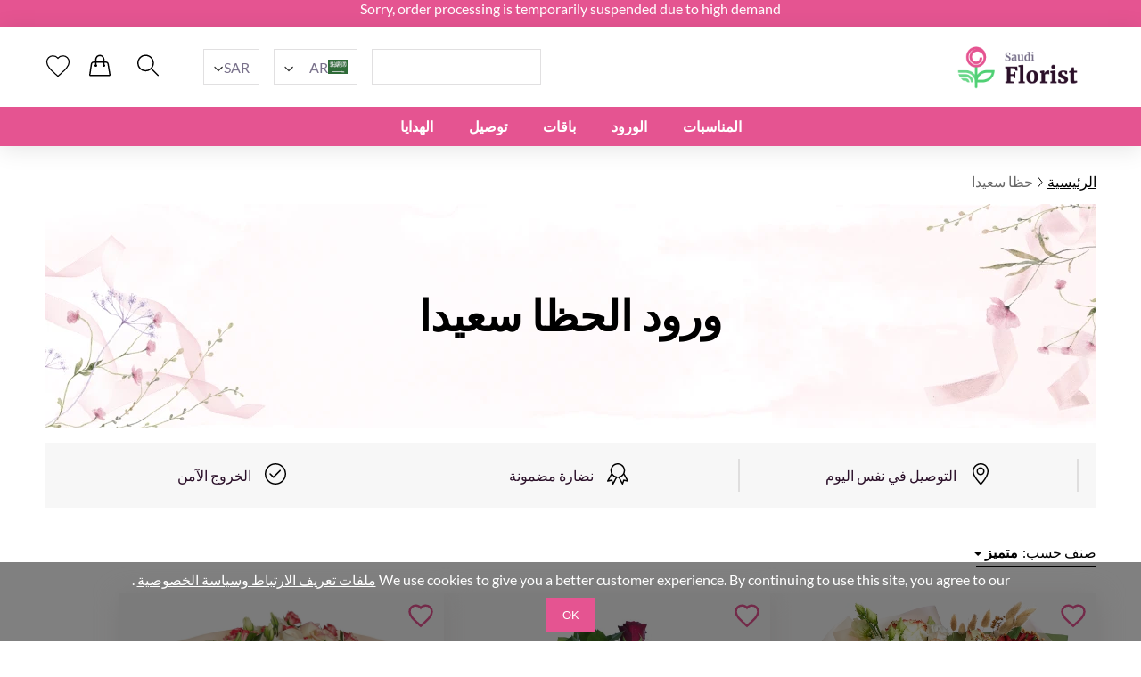

--- FILE ---
content_type: text/html; charset=UTF-8
request_url: https://saudi.florist/good-luck-flowers/
body_size: 21615
content:
<!DOCTYPE html>
<html lang="ar">
<head>
    <meta charset="UTF-8" />
    <meta http-equiv="X-UA-Compatible" content="IE=edge" />
    <title>ورود الحظا سعيدا | بائع الزهور السعودي</title>

    <link rel="canonical" href="https://saudi.florist/good-luck-flowers/" />
    <link rel="alternate" hreflang="en-GB" href="https://myexpressflowers.co.uk/good-luck-flowers/" />
    <link rel="alternate" hreflang="x-default" href="https://myexpressflowers.co.uk/good-luck-flowers/" />
    <link rel="alternate" hreflang="en-CY" href="https://myexpressflowers.com.cy/good-luck-flowers/" />
    <link rel="alternate" hreflang="ru-CY" href="https://myexpressflowers.com.cy/ru/udachi-cvety/" />
    <link rel="alternate" hreflang="el-CY" href="https://myexpressflowers.com.cy/el/καλή-τύχη-λουλούδια/" />
    <link rel="alternate" hreflang="en-QA" href="https://flowerdelivery.qa/good-luck-flowers/" />
    <link rel="alternate" hreflang="en-BE" href="https://bloemenexpress.be/en/good-luck-flowers/" />
    <link rel="alternate" hreflang="nl-BE" href="https://bloemenexpress.be/veel-geluk-bloemen/" />
    <link rel="alternate" hreflang="fr-BE" href="https://bloemenexpress.be/fr/bouquets-pour-dire-bonne-chance/" />
    <link rel="alternate" hreflang="en-EE" href="https://lilledesaatmine.ee/en/good-luck-flowers/" />
    <link rel="alternate" hreflang="ru-EE" href="https://lilledesaatmine.ee/ru/good-luck-flowers/" />
    <link rel="alternate" hreflang="et-EE" href="https://lilledesaatmine.ee/onnesoovi-lilled/" />
    <link rel="alternate" hreflang="en-TR" href="https://cicekdeniz.com/en/good-luck-flowers/" />
    <link rel="alternate" hreflang="ru-TR" href="https://cicekdeniz.com/ru/good-luck-flowers/" />
    <link rel="alternate" hreflang="tr" href="https://cicekdeniz.com/iyi-sanslar/" />
    <link rel="alternate" hreflang="en-AE" href="https://expressflowers.ae/good-luck-flowers/" />
    <link rel="alternate" hreflang="ru-AE" href="https://expressflowers.ae/ru/good-luck-flowers/" />
    <link rel="alternate" hreflang="en-NO" href="https://ekspressblomster.no/en/good-luck-flowers/" />
    <link rel="alternate" hreflang="no" href="https://ekspressblomster.no/lykke-til/" />
    <link rel="alternate" hreflang="en-HU" href="https://expresszvirag.hu/en/good-luck-flowers/" />
    <link rel="alternate" hreflang="hu" href="https://expresszvirag.hu/sok-szerencset/" />
    <link rel="alternate" hreflang="en-GR" href="https://expressflowers.gr/en/good-luck-flowers/" />
    <link rel="alternate" hreflang="el-GR" href="https://expressflowers.gr/kalh-tyxh/" />
    <link rel="alternate" hreflang="en-IL" href="https://flowerdelivery.co.il/en/good-luck-flowers/" />
    <link rel="alternate" hreflang="ru-IL" href="https://flowerdelivery.co.il/ru/good-luck-flowers/" />
    <link rel="alternate" hreflang="he-IL" href="https://flowerdelivery.co.il/מזל-פרחים/" />
    <link rel="alternate" hreflang="en-FI" href="https://kukkaexpress.fi/en/good-luck-flowers/" />
    <link rel="alternate" hreflang="fi" href="https://kukkaexpress.fi/onnea/" />
    <link rel="alternate" hreflang="en-RS" href="https://cvetekspres.rs/en/good-luck-flowers/" />
    <link rel="alternate" hreflang="ru-RS" href="https://cvetekspres.rs/ru/good-luck-flowers/" />
    <link rel="alternate" hreflang="sr-RS" href="https://cvetekspres.rs/srecno/" />
    <link rel="alternate" hreflang="en-PT" href="https://floresexpress.pt/en/good-luck-flowers/" />
    <link rel="alternate" hreflang="pt" href="https://floresexpress.pt/flores-de-boa-sorte/" />
    <link rel="alternate" hreflang="en-DK" href="https://eflowers.dk/en/good-luck-flowers/" />
    <link rel="alternate" hreflang="da-DK" href="https://eflowers.dk/held-og-lykke-blomster/" />
    <link rel="alternate" hreflang="en-CH" href="https://expressflowers.ch/en/good-luck-flowers/" />
    <link rel="alternate" hreflang="fr-CH" href="https://expressflowers.ch/fr/bouquets-pour-dire-bonne-chance/" />
    <link rel="alternate" hreflang="de-CH" href="https://expressflowers.ch/viel-glueck-blumen/" />
    <link rel="alternate" hreflang="en-AT" href="https://blumen365.at/en/good-luck-flowers/" />
    <link rel="alternate" hreflang="de-AT" href="https://blumen365.at/viel-glueck-blumen/" />

    <meta name="description" content="إبعث تهنيك وأطيب التمنيات بباقة من الزهور. توصيلنا متوفر في جميع أنحاء المملكة العربية السعودية." />
    <meta name="viewport" content="width=device-width, initial-scale=1.0" />
    <!-- Google Tag Manager -->
<script>(function(w,d,s,l,i){w[l]=w[l]||[];w[l].push({'gtm.start':
new Date().getTime(),event:'gtm.js'});var f=d.getElementsByTagName(s)[0],
j=d.createElement(s),dl=l!='dataLayer'?'&l='+l:'';j.async=true;j.src=
'https://www.googletagmanager.com/gtm.js?id='+i+dl;f.parentNode.insertBefore(j,f);
})(window,document,'script','dataLayer','GTM-TN2Q98GP');</script>
<!-- End Google Tag Manager -->
<meta name="google-site-verification" content="-mXVT_sp-mU50Y_zONQ-iKjPzsj-Pu3DN4DRyVdNKTI" />

    <link rel="shortcut icon" href="https://saudi.florist/favicon.ico" type="image/x-icon" />

    <link rel="stylesheet" href="https://saudi.florist/theme/common/css/style.css" />
    <link rel="stylesheet" href="https://saudi.florist/theme/common/css/daterangepicker.css" />
    <link rel="stylesheet" href="https://saudi.florist/theme/common/css/owl.carousel.min.css" />

    <link rel="stylesheet" href="https://saudi.florist/theme/common/css/rtl.css" />

    <script type="application/ld+json">
{
  "@context": "https://schema.org",
  "@type": "Event",
  "name": "🌹 Mother's Day",
  "endDate": "2026-05-15",
  "startDate": "2026-05-01",
  "description": "إبعث تهنيك وأطيب التمنيات بباقة من الزهور. توصيلنا متوفر في جميع أنحاء المملكة العربية السعودية.",
  "eventStatus": "https://schema.org/EventScheduled",
  "eventAttendanceMode": "https://schema.org/OnlineEventAttendanceMode",
  "location": {
    "@type": "VirtualLocation",
    "url": "https://saudi.florist/good-luck-flowers/"
  }
}
</script>

<script type="application/ld+json">
{
  "@context": "https://schema.org",
  "@type": "Event",
  "name": "💐 Father's Day",
  "endDate": "2026-06-19",
  "startDate": "2026-06-10",
  "description": "إبعث تهنيك وأطيب التمنيات بباقة من الزهور. توصيلنا متوفر في جميع أنحاء المملكة العربية السعودية.",
  "eventStatus": "https://schema.org/EventScheduled",
  "eventAttendanceMode": "https://schema.org/OnlineEventAttendanceMode",
  "location": {
    "@type": "VirtualLocation",
    "url": "https://saudi.florist/good-luck-flowers/"
  }
}
</script>

<script type="application/ld+json">
{
  "@context": "https://schema.org",
  "@type": "Event",
  "name": "🎄 Christmas",
  "endDate": "2026-12-25",
  "startDate": "2026-12-17",
  "description": "إبعث تهنيك وأطيب التمنيات بباقة من الزهور. توصيلنا متوفر في جميع أنحاء المملكة العربية السعودية.",
  "eventStatus": "https://schema.org/EventScheduled",
  "eventAttendanceMode": "https://schema.org/OnlineEventAttendanceMode",
  "location": {
    "@type": "VirtualLocation",
    "url": "https://saudi.florist/good-luck-flowers/"
  }
}
</script>
    <script type="application/ld+json">
{
  "@context": "https://schema.org/",
  "@type": "BreadcrumbList",
  "itemListElement": [{
    "@type": "ListItem",
    "position": 1,
    "name": "الرئيسية",
    "item": "https://saudi.florist"
  },{
    "@type": "ListItem",
    "position": 2,
    "name": "حظا سعيدا",
    "item": "https://saudi.florist/good-luck-flowers/"
  }]
}
</script>
    <script type="application/ld+json">
    {
      "@context": "https://schema.org",
      "foundingDate": "2022",
      "@type": "Organization",
      "name": "saudi.florist",
      "url": "https://saudi.florist",
      "email": "contact@saudi.florist",
      "telephone": "+966561950756",
      "logo": "",
      "address": {
        "@type": "PostalAddress",
        "postalCode": "14921",
        "addressCountry": "SA",
        "addressLocality": "الرياض",
        "streetAddress": "2418-2312 بلال بن رباح"
      },
      "contactPoint": {
        "@type": "ContactPoint",
        "contactType": "customer service",
        "telephone": "+966561950756",
        "areaServed": "SA",
        "availableLanguage": ["en","ar"]
    },
    "sameAs" : [
        "https://www.facebook.com/myexpressflowers/",
        "https://www.instagram.com/myexpressflowers/",
        "https://www.youtube.com/channel/UCnIRJolCNF9GFmWGQlUlalw/about",
        "https://twitter.com/myexpressflower",
        "https://www.pinterest.com/myexpressflowers/"
    ]
  }
</script></head>



<body data-direction="rtl">

<!-- Google Tag Manager (noscript) -->
<noscript><iframe src="https://www.googletagmanager.com/ns.html?id=GTM-TN2Q98GP"
height="0" width="0" style="display:none;visibility:hidden"></iframe></noscript>
<!-- End Google Tag Manager (noscript) -->

    <div class="order-disabled">Sorry, order processing is temporarily suspended due to high demand</div>

<div class="header-bg"></div>
    <header>
        <div class="header-wrapper">
            <div class="header-top">
                <div class="header-left-block">
                    <div class="header-burger-menu">
                        <div class="header-burger-menu__icon-open">
                            <svg width="23" height="19" viewBox="0 0 23 19" fill="none" xmlns="http://www.w3.org/2000/svg">
                                <path fill="black"
                                    d="M0.280825 2.20757C0.0920737 2.01877 0 1.77932 0 1.48922C0 1.19912 0.0920737 0.959676 0.280825 0.77088C0.469576 0.582085 0.708967 0.48999 0.998999 0.48999H22.001C22.291 0.48999 22.5304 0.582085 22.7192 0.77088C22.9079 0.959676 23 1.19912 23 1.48922C23 1.77932 22.9079 2.01877 22.7192 2.20757C22.5304 2.39636 22.291 2.48846 22.001 2.48846H0.998999C0.708967 2.48846 0.469576 2.39636 0.280825 2.20757ZM22.7192 8.77395C22.9079 8.96275 23 9.20219 23 9.49229C23 9.78239 22.9079 10.0218 22.7192 10.2106C22.5304 10.3994 22.291 10.4915 22.001 10.4915H0.998999C0.708967 10.4915 0.469576 10.3994 0.280825 10.2106C0.0920737 10.0218 0 9.78239 0 9.49229C0 9.20219 0.0920737 8.96275 0.280825 8.77395C0.469576 8.58516 0.708967 8.49306 0.998999 8.49306H22.001C22.291 8.49306 22.5304 8.58516 22.7192 8.77395ZM22.7192 16.7724C22.9079 16.9612 23 17.2007 23 17.4908C23 17.7809 22.9079 18.0203 22.7192 18.2091C22.5304 18.3979 22.291 18.49 22.001 18.49H0.998999C0.708967 18.49 0.469576 18.3979 0.280825 18.2091C0.0920737 18.0203 0 17.7809 0 17.4908C0 17.2007 0.0920737 16.9612 0.280825 16.7724C0.469576 16.5836 0.708967 16.4915 0.998999 16.4915H22.001C22.291 16.4915 22.5304 16.5882 22.7192 16.7724Z"
                                />
                            </svg>
                        </div>
                        <div class="header-burger-menu__icon-close">
                            <svg xmlns="http://www.w3.org/2000/svg" width="28" height="28" viewBox="0 0 28 28" fill="none">
                                <path d="M22.0723 5L23 5.92772L5.92769 22.9993L5 22.0723L22.0723 5Z" fill="black"/>
                                <path d="M5.92769 5L23 22.0716L22.0723 23L5 5.92838L5.92769 5Z" fill="black"/>
                            </svg>
                        </div>
                        <div class="header-mobile-menu-wrapper">
                            <ul class="header-mobile-menu">
                                                                    <li class="header-mobile-menu-item">
                                        <a href="/occasions/" class="header-mobile-menu-item__title">
                                            المناسبات
                                                                                            <div class="header-mobile-menu-item__icon-open">
                                                    <svg xmlns="http://www.w3.org/2000/svg" width="12" height="12" viewBox="0 0 12 12" fill="none">
                                                        <path d="M1.5374 3.47498C1.6624 3.34998 1.8104 3.28748 1.9814 3.28748C2.15207 3.28748 2.2999 3.34998 2.4249 3.47498L6.0874 7.13748L9.7624 3.46248C9.87907 3.34581 10.0249 3.28748 10.1999 3.28748C10.3749 3.28748 10.5249 3.34998 10.6499 3.47498C10.7749 3.59998 10.8374 3.74798 10.8374 3.91898C10.8374 4.08964 10.7749 4.23748 10.6499 4.36248L6.4374 8.56248C6.3874 8.61248 6.33324 8.64798 6.2749 8.66898C6.21657 8.68964 6.15407 8.69998 6.0874 8.69998C6.02074 8.69998 5.95824 8.68964 5.8999 8.66898C5.84157 8.64798 5.7874 8.61248 5.7374 8.56248L1.5249 4.34997C1.40824 4.23331 1.3499 4.08964 1.3499 3.91898C1.3499 3.74798 1.4124 3.59998 1.5374 3.47498Z" fill="#2E2E2E"/>
                                                    </svg>
                                                </div>
                                                                                    </a>

                                                                                    <ul class="header-mobile-submenu header-mega-submenu">
                                                                                                    <li class="header-mobile-submenu-col">
                                                                                                                    <a href="/wedding-flowers/"
                                                            class="header-mobile-submenu-item header-submenu-title"
                                                            >
                                                                                                                                زفاف
                                                            </a>
                                                                                                                    <a href="/romantic-flowers/"
                                                            class="header-mobile-submenu-item"
                                                            >
                                                                                                                                حب ومودة
                                                            </a>
                                                                                                                    <a href="/im-sorry-flowers/"
                                                            class="header-mobile-submenu-item"
                                                            >
                                                                                                                                إعتذار
                                                            </a>
                                                                                                                    <a href="/thank-you-flowers/"
                                                            class="header-mobile-submenu-item"
                                                            >
                                                                                                                                شكر
                                                            </a>
                                                                                                                    <a href="/new-baby-flowers/"
                                                            class="header-mobile-submenu-item"
                                                            >
                                                                                                                                مولود جديد
                                                            </a>
                                                                                                                    <a href="/corporate-flowers/"
                                                            class="header-mobile-submenu-item"
                                                            >
                                                                                                                                هدية عمل
                                                            </a>
                                                                                                                    <a href="/graduation-flowers/"
                                                            class="header-mobile-submenu-item"
                                                            >
                                                                                                                                تخرُّج
                                                            </a>
                                                                                                            </li>
                                                                                                    <li class="header-mobile-submenu-col">
                                                                                                                    <a href="/new-home-flowers/"
                                                            class="header-mobile-submenu-item"
                                                            >
                                                                                                                                منزل جديد
                                                            </a>
                                                                                                                    <a href="/anniversary-flowers/"
                                                            class="header-mobile-submenu-item"
                                                            >
                                                                                                                                الاحتفال بالذكرى السنوية
                                                            </a>
                                                                                                                    <a href="/christmas-flowers/"
                                                            class="header-mobile-submenu-item"
                                                            >
                                                                                                                                عيد الميلاد
                                                            </a>
                                                                                                                    <a href="/welcome-home-flowers/"
                                                            class="header-mobile-submenu-item"
                                                            >
                                                                                                                                الترحيب
                                                            </a>
                                                                                                                    <a href="/good-luck-flowers/"
                                                            class="header-mobile-submenu-item"
                                                            >
                                                                                                                                حظا سعيدا
                                                            </a>
                                                                                                                    <a href="/get-well-soon-flowers/"
                                                            class="header-mobile-submenu-item"
                                                            >
                                                                                                                                الشفاء العاجل
                                                            </a>
                                                                                                            </li>
                                                                                                    <li class="header-mobile-submenu-col">
                                                                                                                    <a href="/funeral-flowers/"
                                                            class="header-mobile-submenu-item"
                                                            >
                                                                                                                                العزاء
                                                            </a>
                                                                                                                    <a href="/valentines-day-flowers/"
                                                            class="header-mobile-submenu-item"
                                                            >
                                                                                                                                عيد الحب
                                                            </a>
                                                                                                                    <a href="/international-womens-day-flowers/"
                                                            class="header-mobile-submenu-item"
                                                            >
                                                                                                                                يوم المرأة العالمي
                                                            </a>
                                                                                                                    <a href="/easter-flowers/"
                                                            class="header-mobile-submenu-item"
                                                            >
                                                                                                                                عيد الفصح
                                                            </a>
                                                                                                                    <a href="/mothers-day-flowers/"
                                                            class="header-mobile-submenu-item"
                                                            >
                                                                                                                                عيد الأم
                                                            </a>
                                                                                                                    <a href="/fathers-day-flowers/"
                                                            class="header-mobile-submenu-item"
                                                            >
                                                                                                                                عيد الأب
                                                            </a>
                                                                                                            </li>
                                                                                                    <li class="header-mobile-submenu-col">
                                                                                                                    <a href="/birthday-flowers-1/"
                                                            class="header-mobile-submenu-item header-submenu-title"
                                                            >
                                                                                                                                عيد ميلاد
                                                            </a>
                                                                                                                    <a href="/birthday-flowers-for-mum/"
                                                            class="header-mobile-submenu-item"
                                                            >
                                                                                                                                عيد ميلاد الأم
                                                            </a>
                                                                                                                    <a href="/birthday-flowers-for-dad/"
                                                            class="header-mobile-submenu-item"
                                                            >
                                                                                                                                عيد ميلاد الأب
                                                            </a>
                                                                                                                    <a href="/birthday-flowers-for-sister/"
                                                            class="header-mobile-submenu-item"
                                                            >
                                                                                                                                عيد ميلاد الأخت
                                                            </a>
                                                                                                                    <a href="/birthday-flowers-for-brother/"
                                                            class="header-mobile-submenu-item"
                                                            >
                                                                                                                                عيد ميلاد الأخ
                                                            </a>
                                                                                                                    <a href="/birthday-flowers-for-friend/"
                                                            class="header-mobile-submenu-item"
                                                            >
                                                                                                                                عيد ميلاد الأصدقاء
                                                            </a>
                                                                                                            </li>
                                                                                                    <li class="header-mobile-submenu-col">
                                                                                                                    <a href="/birthday-flowers-for-wife/"
                                                            class="header-mobile-submenu-item"
                                                            >
                                                                                                                                عيد ميلاد الزوجة
                                                            </a>
                                                                                                                    <a href="/birthday-flowers-for-daughter/"
                                                            class="header-mobile-submenu-item"
                                                            >
                                                                                                                                عيد ميلاد الابنة
                                                            </a>
                                                                                                                    <a href="/birthday-flowers-for-grandmother/"
                                                            class="header-mobile-submenu-item"
                                                            >
                                                                                                                                عيد ميلاد الجدة
                                                            </a>
                                                                                                                    <a href="/birthday-flowers-for-grandfather/"
                                                            class="header-mobile-submenu-item"
                                                            >
                                                                                                                                عيد ميلاد الجد
                                                            </a>
                                                                                                            </li>
                                                                                            </ul>
                                                                            </li>
                                                                    <li class="header-mobile-menu-item">
                                        <a href="/flowers/" class="header-mobile-menu-item__title">
                                            الورود
                                                                                            <div class="header-mobile-menu-item__icon-open">
                                                    <svg xmlns="http://www.w3.org/2000/svg" width="12" height="12" viewBox="0 0 12 12" fill="none">
                                                        <path d="M1.5374 3.47498C1.6624 3.34998 1.8104 3.28748 1.9814 3.28748C2.15207 3.28748 2.2999 3.34998 2.4249 3.47498L6.0874 7.13748L9.7624 3.46248C9.87907 3.34581 10.0249 3.28748 10.1999 3.28748C10.3749 3.28748 10.5249 3.34998 10.6499 3.47498C10.7749 3.59998 10.8374 3.74798 10.8374 3.91898C10.8374 4.08964 10.7749 4.23748 10.6499 4.36248L6.4374 8.56248C6.3874 8.61248 6.33324 8.64798 6.2749 8.66898C6.21657 8.68964 6.15407 8.69998 6.0874 8.69998C6.02074 8.69998 5.95824 8.68964 5.8999 8.66898C5.84157 8.64798 5.7874 8.61248 5.7374 8.56248L1.5249 4.34997C1.40824 4.23331 1.3499 4.08964 1.3499 3.91898C1.3499 3.74798 1.4124 3.59998 1.5374 3.47498Z" fill="#2E2E2E"/>
                                                    </svg>
                                                </div>
                                                                                    </a>

                                                                                    <ul class="header-mobile-submenu header-mega-submenu">
                                                                                                    <li class="header-mobile-submenu-col">
                                                                                                                    <a href="#"
                                                            class="header-mobile-submenu-item header-submenu-title"
                                                            >
                                                                                                                                حسب النوع
                                                            </a>
                                                                                                                    <a href="/roses-delivery/"
                                                            class="header-mobile-submenu-item"
                                                            >
                                                                                                                                الورود
                                                            </a>
                                                                                                                    <a href="/peonies-delivery/"
                                                            class="header-mobile-submenu-item"
                                                            >
                                                                                                                                الفاونيا
                                                            </a>
                                                                                                                    <a href="/lilies-delivery/"
                                                            class="header-mobile-submenu-item"
                                                            >
                                                                                                                                الزنبق
                                                            </a>
                                                                                                                    <a href="/tulips-delivery/"
                                                            class="header-mobile-submenu-item"
                                                            >
                                                                                                                                التوليب
                                                            </a>
                                                                                                                    <a href="/gerberas-delivery/"
                                                            class="header-mobile-submenu-item"
                                                            >
                                                                                                                                الجربارة
                                                            </a>
                                                                                                                    <a href="/hydrangea-delivery/"
                                                            class="header-mobile-submenu-item"
                                                            >
                                                                                                                                الأرْطاسِيا
                                                            </a>
                                                                                                            </li>
                                                                                                    <li class="header-mobile-submenu-col">
                                                                                                                    <a href="/sunflowers-delivery/"
                                                            class="header-mobile-submenu-item"
                                                            >
                                                                                                                                دوار الشمس
                                                            </a>
                                                                                                                    <a href="/alstroemerias-delivery/"
                                                            class="header-mobile-submenu-item"
                                                            >
                                                                                                                                الألستروميريا
                                                            </a>
                                                                                                                    <a href="/chrysanthemums-delivery/"
                                                            class="header-mobile-submenu-item"
                                                            >
                                                                                                                                الأقحوان
                                                            </a>
                                                                                                                    <a href="/orchids-delivery/"
                                                            class="header-mobile-submenu-item"
                                                            >
                                                                                                                                زهرة الأوركيد
                                                            </a>
                                                                                                                    <a href="/irises-delivery/"
                                                            class="header-mobile-submenu-item"
                                                            >
                                                                                                                                زهرة السوسن
                                                            </a>
                                                                                                                    <a href="/carnations-delivery/"
                                                            class="header-mobile-submenu-item"
                                                            >
                                                                                                                                القرنفل
                                                            </a>
                                                                                                            </li>
                                                                                                    <li class="header-mobile-submenu-col">
                                                                                                                    <a href="#"
                                                            class="header-mobile-submenu-item header-submenu-title"
                                                            >
                                                                                                                                حسب الموسم
                                                            </a>
                                                                                                                    <a href="/summer-flowers/"
                                                            class="header-mobile-submenu-item"
                                                            >
                                                                                                                                باقات الصيف
                                                            </a>
                                                                                                                    <a href="/spring-flowers/"
                                                            class="header-mobile-submenu-item"
                                                            >
                                                                                                                                باقات الربيع
                                                            </a>
                                                                                                                    <a href="/autumn-flowers/"
                                                            class="header-mobile-submenu-item"
                                                            >
                                                                                                                                باقات الخريف
                                                            </a>
                                                                                                                    <a href="/winter-flowers/"
                                                            class="header-mobile-submenu-item"
                                                            >
                                                                                                                                باقات الشتاء
                                                            </a>
                                                                                                            </li>
                                                                                                    <li class="header-mobile-submenu-col">
                                                                                                                    <a href="#"
                                                            class="header-mobile-submenu-item header-submenu-title"
                                                            >
                                                                                                                                حسب اللون
                                                            </a>
                                                                                                                    <a href="/red-bouquets/"
                                                            class="header-mobile-submenu-item"
                                                            >
                                                                                                                                    <span class="color-circle" style="background: #E32A2A"></span>
                                                                                                                                أحمر
                                                            </a>
                                                                                                                    <a href="/blue-bouquets/"
                                                            class="header-mobile-submenu-item"
                                                            >
                                                                                                                                    <span class="color-circle" style="background: #2A8DE9"></span>
                                                                                                                                أزرق
                                                            </a>
                                                                                                                    <a href="/pink-bouquets/"
                                                            class="header-mobile-submenu-item"
                                                            >
                                                                                                                                    <span class="color-circle" style="background: #EF31BA"></span>
                                                                                                                                زهري
                                                            </a>
                                                                                                                    <a href="/yellow-bouquets/"
                                                            class="header-mobile-submenu-item"
                                                            >
                                                                                                                                    <span class="color-circle" style="background: #E9D526"></span>
                                                                                                                                أصفر
                                                            </a>
                                                                                                                    <a href="/orange-bouquets/"
                                                            class="header-mobile-submenu-item"
                                                            >
                                                                                                                                    <span class="color-circle" style="background: #EF9F28"></span>
                                                                                                                                البرتقالي
                                                            </a>
                                                                                                                    <a href="/white-bouquets/"
                                                            class="header-mobile-submenu-item"
                                                            >
                                                                                                                                    <span class="color-circle" style="background: #FFFFFF"></span>
                                                                                                                                أبيض
                                                            </a>
                                                                                                                    <a href="/pastel-bouquets/"
                                                            class="header-mobile-submenu-item"
                                                            >
                                                                                                                                    <span class="color-circle" style="background: #FFF7E3"></span>
                                                                                                                                باستيل
                                                            </a>
                                                                                                            </li>
                                                                                                    <li class="header-mobile-submenu-col">
                                                                                                                    <a href="/multicolor-bouquets/"
                                                            class="header-mobile-submenu-item"
                                                            >
                                                                                                                                    <span class="color-circle" style="background: #000000"></span>
                                                                                                                                متعدد الألوان
                                                            </a>
                                                                                                                    <a href="/violet-bouquets/"
                                                            class="header-mobile-submenu-item"
                                                            >
                                                                                                                                    <span class="color-circle" style="background: #6A31E4"></span>
                                                                                                                                البنفسجي
                                                            </a>
                                                                                                                    <a href="#"
                                                            class="header-mobile-submenu-item header-submenu-title"
                                                            >
                                                                                                                                حسب السعر
                                                            </a>
                                                                                                                    <a href="/flowers-under-50/"
                                                            class="header-mobile-submenu-item"
                                                            >
                                                                                                                                أقل من 50 دولارًا
                                                            </a>
                                                                                                                    <a href="/flowers-under-80/"
                                                            class="header-mobile-submenu-item"
                                                            >
                                                                                                                                أقل من 80 دولارًا
                                                            </a>
                                                                                                                    <a href="/flowers-under-100/"
                                                            class="header-mobile-submenu-item"
                                                            >
                                                                                                                                أقل من 100 دولار
                                                            </a>
                                                                                                                    <a href="/flowers-under-150/"
                                                            class="header-mobile-submenu-item"
                                                            >
                                                                                                                                أقل من 150 دولارًا
                                                            </a>
                                                                                                                    <a href="/flowers-under-200/"
                                                            class="header-mobile-submenu-item"
                                                            >
                                                                                                                                أقل من 200 دولار
                                                            </a>
                                                                                                            </li>
                                                                                            </ul>
                                                                            </li>
                                                                    <li class="header-mobile-menu-item">
                                        <a href="#" class="header-mobile-menu-item__title">
                                            باقات
                                                                                            <div class="header-mobile-menu-item__icon-open">
                                                    <svg xmlns="http://www.w3.org/2000/svg" width="12" height="12" viewBox="0 0 12 12" fill="none">
                                                        <path d="M1.5374 3.47498C1.6624 3.34998 1.8104 3.28748 1.9814 3.28748C2.15207 3.28748 2.2999 3.34998 2.4249 3.47498L6.0874 7.13748L9.7624 3.46248C9.87907 3.34581 10.0249 3.28748 10.1999 3.28748C10.3749 3.28748 10.5249 3.34998 10.6499 3.47498C10.7749 3.59998 10.8374 3.74798 10.8374 3.91898C10.8374 4.08964 10.7749 4.23748 10.6499 4.36248L6.4374 8.56248C6.3874 8.61248 6.33324 8.64798 6.2749 8.66898C6.21657 8.68964 6.15407 8.69998 6.0874 8.69998C6.02074 8.69998 5.95824 8.68964 5.8999 8.66898C5.84157 8.64798 5.7874 8.61248 5.7374 8.56248L1.5249 4.34997C1.40824 4.23331 1.3499 4.08964 1.3499 3.91898C1.3499 3.74798 1.4124 3.59998 1.5374 3.47498Z" fill="#2E2E2E"/>
                                                    </svg>
                                                </div>
                                                                                    </a>

                                                                                    <ul class="header-mobile-submenu header-mega-submenu">
                                                                                                    <li class="header-mobile-submenu-col">
                                                                                                                    <a href="/all-bouquets/"
                                                            class="header-mobile-submenu-item"
                                                            >
                                                                                                                                جميع باقات
                                                            </a>
                                                                                                            </li>
                                                                                                    <li class="header-mobile-submenu-col">
                                                                                                                    <a href="/flowers-in-a-box/"
                                                            class="header-mobile-submenu-item"
                                                            >
                                                                                                                                زهور في علب
                                                            </a>
                                                                                                            </li>
                                                                                                    <li class="header-mobile-submenu-col">
                                                                                                                    <a href="/flower-baskets/"
                                                            class="header-mobile-submenu-item"
                                                            >
                                                                                                                                سلال الزهور
                                                            </a>
                                                                                                            </li>
                                                                                                    <li class="header-mobile-submenu-col">
                                                                                                                    <a href="/large-bouquets/"
                                                            class="header-mobile-submenu-item"
                                                            >
                                                                                                                                باقات كبيرة
                                                            </a>
                                                                                                            </li>
                                                                                                    <li class="header-mobile-submenu-col">
                                                                                                                    <a href="/miniature-bouquets/"
                                                            class="header-mobile-submenu-item"
                                                            >
                                                                                                                                باقات منمنمة
                                                            </a>
                                                                                                            </li>
                                                                                                    <li class="header-mobile-submenu-col">
                                                                                                                    <a href="/flower-arrangements-for-kids/"
                                                            class="header-mobile-submenu-item"
                                                            >
                                                                                                                                تنسيقات خاصة بالاطفال
                                                            </a>
                                                                                                            </li>
                                                                                                    <li class="header-mobile-submenu-col">
                                                                                                                    <a href="/luxury-flowers/"
                                                            class="header-mobile-submenu-item"
                                                            >
                                                                                                                                زهور فاخرة
                                                            </a>
                                                                                                            </li>
                                                                                            </ul>
                                                                            </li>
                                                                    <li class="header-mobile-menu-item">
                                        <a href="#" class="header-mobile-menu-item__title">
                                            توصيل
                                                                                            <div class="header-mobile-menu-item__icon-open">
                                                    <svg xmlns="http://www.w3.org/2000/svg" width="12" height="12" viewBox="0 0 12 12" fill="none">
                                                        <path d="M1.5374 3.47498C1.6624 3.34998 1.8104 3.28748 1.9814 3.28748C2.15207 3.28748 2.2999 3.34998 2.4249 3.47498L6.0874 7.13748L9.7624 3.46248C9.87907 3.34581 10.0249 3.28748 10.1999 3.28748C10.3749 3.28748 10.5249 3.34998 10.6499 3.47498C10.7749 3.59998 10.8374 3.74798 10.8374 3.91898C10.8374 4.08964 10.7749 4.23748 10.6499 4.36248L6.4374 8.56248C6.3874 8.61248 6.33324 8.64798 6.2749 8.66898C6.21657 8.68964 6.15407 8.69998 6.0874 8.69998C6.02074 8.69998 5.95824 8.68964 5.8999 8.66898C5.84157 8.64798 5.7874 8.61248 5.7374 8.56248L1.5249 4.34997C1.40824 4.23331 1.3499 4.08964 1.3499 3.91898C1.3499 3.74798 1.4124 3.59998 1.5374 3.47498Z" fill="#2E2E2E"/>
                                                    </svg>
                                                </div>
                                                                                    </a>

                                                                                    <ul class="header-mobile-submenu header-mega-submenu">
                                                                                                    <li class="header-mobile-submenu-col">
                                                                                                                    <a href="/same-day-flowers/"
                                                            class="header-mobile-submenu-item header-submenu-title"
                                                            >
                                                                                                                                نفس اليوم
                                                            </a>
                                                                                                                    <a href="/next-day-flowers/"
                                                            class="header-mobile-submenu-item header-submenu-title"
                                                            >
                                                                                                                                اليوم التالي
                                                            </a>
                                                                                                            </li>
                                                                                                    <li class="header-mobile-submenu-col">
                                                                                                                    <a href="#"
                                                            class="header-mobile-submenu-item header-submenu-title"
                                                            >
                                                                                                                                مدينة
                                                            </a>
                                                                                                                    <a href="/flower-delivery-riyadh/"
                                                            class="header-mobile-submenu-item"
                                                            >
                                                                                                                                الرياض
                                                            </a>
                                                                                                                    <a href="/flower-delivery-jeddah/"
                                                            class="header-mobile-submenu-item"
                                                            >
                                                                                                                                جدة
                                                            </a>
                                                                                                                    <a href="/flower-delivery-mecca/"
                                                            class="header-mobile-submenu-item"
                                                            >
                                                                                                                                مكة
                                                            </a>
                                                                                                                    <a href="/flower-delivery-medina/"
                                                            class="header-mobile-submenu-item"
                                                            >
                                                                                                                                المدينة المنورة
                                                            </a>
                                                                                                            </li>
                                                                                                    <li class="header-mobile-submenu-col">
                                                                                                                    <a href="/flower-delivery-dammam/"
                                                            class="header-mobile-submenu-item"
                                                            >
                                                                                                                                الدمام
                                                            </a>
                                                                                                                    <a href="/flower-delivery-hofuf/"
                                                            class="header-mobile-submenu-item"
                                                            >
                                                                                                                                الهفوف
                                                            </a>
                                                                                                                    <a href="/flower-delivery-taif/"
                                                            class="header-mobile-submenu-item"
                                                            >
                                                                                                                                الطائف
                                                            </a>
                                                                                                                    <a href="/flower-delivery-tabuk/"
                                                            class="header-mobile-submenu-item"
                                                            >
                                                                                                                                تبوك
                                                            </a>
                                                                                                                    <a href="/flower-delivery-buraydah/"
                                                            class="header-mobile-submenu-item"
                                                            >
                                                                                                                                بريدة
                                                            </a>
                                                                                                            </li>
                                                                                                    <li class="header-mobile-submenu-col">
                                                                                                                    <a href="/flower-delivery-khamis-mushait/"
                                                            class="header-mobile-submenu-item"
                                                            >
                                                                                                                                خميس مشيط
                                                            </a>
                                                                                                            </li>
                                                                                            </ul>
                                                                            </li>
                                                                    <li class="header-mobile-menu-item">
                                        <a href="/gifts/" class="header-mobile-menu-item__title">
                                            الهدايا
                                                                                    </a>

                                                                            </li>
                                                            </ul>
                            <div class="header-mobile-options">
                                <div class="custom-select header-selector header-selector_city">
                                    <div class="custom-select__selected header-selector__selected">
                                                                                                                                                                </div>
                                    <input type="hidden"
                                        name="city_id"
                                        value="10084"
                                        class="custom-select__input"
                                    />
                                    <div class="custom-select-options header-selector-options">
                                                                            </div>
                                </div>

                                <div class="header-selectors">
                                                                            <div class="custom-select header-selector header-selector_langs">
                                            <div class="custom-select__selected header-selector__selected">
                                                <img class="header-selector__img"
                                                    src="/storage/2022/10/28/8e4df18035375e1a24f6f9ce768948973ae5383a.jpg"
                                                    alt="العربية flag"
                                                />
                                                <span class="header-selector__name">ar</span>
                                                <span class="header-selector__toggle">
                                                    <svg xmlns="http://www.w3.org/2000/svg" width="12" height="13" viewBox="0 0 12 13" fill="none">
                                                        <path d="M1.5374 4.97498C1.6624 4.84998 1.8104 4.78748 1.9814 4.78748C2.15207 4.78748 2.2999 4.84998 2.4249 4.97498L6.0874 8.63748L9.7624 4.96248C9.87907 4.84581 10.0249 4.78748 10.1999 4.78748C10.3749 4.78748 10.5249 4.84998 10.6499 4.97498C10.7749 5.09998 10.8374 5.24798 10.8374 5.41898C10.8374 5.58964 10.7749 5.73748 10.6499 5.86248L6.4374 10.0625C6.3874 10.1125 6.33324 10.148 6.2749 10.169C6.21657 10.1896 6.15407 10.2 6.0874 10.2C6.02074 10.2 5.95824 10.1896 5.8999 10.169C5.84157 10.148 5.7874 10.1125 5.7374 10.0625L1.5249 5.84997C1.40824 5.73331 1.3499 5.58964 1.3499 5.41898C1.3499 5.24798 1.4124 5.09998 1.5374 4.97498Z" fill="#2E2E2E"/>
                                                    </svg>
                                                </span>
                                            </div>
                                            <ul class="custom-select-options header-selector-options">
                                                                                                    <li class="custom-select-options__item">
                                                        <a href="/en/good-luck-flowers/" class="header-selector-options__item">
                                                            <img src="/storage/2022/10/27/a5b7a295cdf2157464bb24ed5173b38a3976756d.png"
                                                                class="header-selector__img"
                                                                alt="English flag"
                                                            />
                                                            <span class="header-selector__name">en</span>
                                                        </a>
                                                    </li>
                                                                                            </ul>
                                        </div>
                                    
                                                                        <div class="custom-select header-selector header-selector_currencies">
                                        <div class="custom-select__selected header-selector__selected">
                                            <span class="header-selector__name">
                                                                                                                                                    SAR 
                                                                                            </span>
                                            <span class="header-selector__toggle">
                                                <svg xmlns="http://www.w3.org/2000/svg" width="12" height="13" viewBox="0 0 12 13" fill="none">
                                                    <path d="M1.5374 4.97498C1.6624 4.84998 1.8104 4.78748 1.9814 4.78748C2.15207 4.78748 2.2999 4.84998 2.4249 4.97498L6.0874 8.63748L9.7624 4.96248C9.87907 4.84581 10.0249 4.78748 10.1999 4.78748C10.3749 4.78748 10.5249 4.84998 10.6499 4.97498C10.7749 5.09998 10.8374 5.24798 10.8374 5.41898C10.8374 5.58964 10.7749 5.73748 10.6499 5.86248L6.4374 10.0625C6.3874 10.1125 6.33324 10.148 6.2749 10.169C6.21657 10.1896 6.15407 10.2 6.0874 10.2C6.02074 10.2 5.95824 10.1896 5.8999 10.169C5.84157 10.148 5.7874 10.1125 5.7374 10.0625L1.5249 5.84997C1.40824 5.73331 1.3499 5.58964 1.3499 5.41898C1.3499 5.24798 1.4124 5.09998 1.5374 4.97498Z" fill="#2E2E2E"/>
                                                </svg>
                                            </span>
                                        </div>
                                        <ul class="custom-select-options header-selector-options">
                                                                                                                                                <li class="custom-select-options__item">
                                                        <a href="#"
                                                        class="header-selector-options__item"
                                                        onclick="return Currency.change(2);"
                                                        >
                                                                                                                                                                                        <span class="header-selector-item__symbol">
                                                                    € 
                                                                </span>
                                                                                                                    </a>
                                                    </li>
                                                                                                                                                                                                                                </ul>
                                    </div>
                                                                    </div>
                            </div>
                            <ul class="header-links">
                                                            </ul>
                        </div>
                    </div>
                    <div class="header-logo">
                        <a href="/">
                            <img alt="Logo" src="https://saudi.florist/logo/15/logo.png" />
                        </a>
                    </div>
                    <ul class="header-links">
                                            </ul>
                </div>
                <div class="header-options">
                    <div class="custom-select header-selector header-selector_city">
                        <div class="custom-select__selected header-selector__selected">
                                                                                                                </div>
                        <input type="hidden"
                            name="city_id"
                            value="10084"
                            class="custom-select__input"
                        />
                        <div class="custom-select-options header-selector-options">
                                                    </div>
                    </div>
                                            <div class="custom-select header-selector header-selector_langs">
                            <div class="custom-select__selected header-selector__selected">
                                <img class="header-selector__img"
                                    src="/storage/2022/10/28/8e4df18035375e1a24f6f9ce768948973ae5383a.jpg"
                                    alt="العربية flag"
                                />
                                <span class="header-selector__name">ar</span>
                                <span class="header-selector__toggle">
                                    <svg xmlns="http://www.w3.org/2000/svg" width="12" height="13" viewBox="0 0 12 13" fill="none">
                                        <path d="M1.5374 4.97498C1.6624 4.84998 1.8104 4.78748 1.9814 4.78748C2.15207 4.78748 2.2999 4.84998 2.4249 4.97498L6.0874 8.63748L9.7624 4.96248C9.87907 4.84581 10.0249 4.78748 10.1999 4.78748C10.3749 4.78748 10.5249 4.84998 10.6499 4.97498C10.7749 5.09998 10.8374 5.24798 10.8374 5.41898C10.8374 5.58964 10.7749 5.73748 10.6499 5.86248L6.4374 10.0625C6.3874 10.1125 6.33324 10.148 6.2749 10.169C6.21657 10.1896 6.15407 10.2 6.0874 10.2C6.02074 10.2 5.95824 10.1896 5.8999 10.169C5.84157 10.148 5.7874 10.1125 5.7374 10.0625L1.5249 5.84997C1.40824 5.73331 1.3499 5.58964 1.3499 5.41898C1.3499 5.24798 1.4124 5.09998 1.5374 4.97498Z" fill="#2E2E2E"/>
                                    </svg>
                                </span>
                            </div>
                            <ul class="custom-select-options header-selector-options">
                                                                    <li class="custom-select-options__item">
                                        <a href="/en/good-luck-flowers/" class="header-selector-options__item">
                                            <img src="/storage/2022/10/27/a5b7a295cdf2157464bb24ed5173b38a3976756d.png"
                                                class="header-selector__img"
                                                alt="English flag"
                                            />
                                            <span class="header-selector__name">en</span>
                                        </a>
                                    </li>
                                                            </ul>
                        </div>
                    
                                            <div class="custom-select header-selector header-selector_currencies">
                            <div class="custom-select__selected header-selector__selected">
                                <span class="header-selector__name">
                                                                                                                SAR 
                                                                    </span>
                                <span class="header-selector__toggle">
                                    <svg xmlns="http://www.w3.org/2000/svg" width="12" height="13" viewBox="0 0 12 13" fill="none">
                                        <path d="M1.5374 4.97498C1.6624 4.84998 1.8104 4.78748 1.9814 4.78748C2.15207 4.78748 2.2999 4.84998 2.4249 4.97498L6.0874 8.63748L9.7624 4.96248C9.87907 4.84581 10.0249 4.78748 10.1999 4.78748C10.3749 4.78748 10.5249 4.84998 10.6499 4.97498C10.7749 5.09998 10.8374 5.24798 10.8374 5.41898C10.8374 5.58964 10.7749 5.73748 10.6499 5.86248L6.4374 10.0625C6.3874 10.1125 6.33324 10.148 6.2749 10.169C6.21657 10.1896 6.15407 10.2 6.0874 10.2C6.02074 10.2 5.95824 10.1896 5.8999 10.169C5.84157 10.148 5.7874 10.1125 5.7374 10.0625L1.5249 5.84997C1.40824 5.73331 1.3499 5.58964 1.3499 5.41898C1.3499 5.24798 1.4124 5.09998 1.5374 4.97498Z" fill="#2E2E2E"/>
                                    </svg>
                                </span>
                            </div>
                            <ul class="custom-select-options header-selector-options">
                                                                                                            <li class="custom-select-options__item">
                                            <a href="#"
                                            class="header-selector-options__item"
                                            onclick="return Currency.change(2);"
                                            >
                                                                                                                                                    <span class="header-selector-item__symbol">
                                                        € 
                                                    </span>
                                                                                            </a>
                                        </li>
                                                                                                                                                                    </ul>
                        </div>
                    
                    <div class="header-search">
                        <div class="header-search__icon-open">
                            <svg width="24" height="25" viewBox="0 0 24 25" fill="none" xmlns="http://www.w3.org/2000/svg">
                                <path fill="black"
                                    d="M23.7814 23.1566L16.5181 15.8222C17.8719 14.195 18.6878 12.1014 18.6878 9.81546C18.6878 4.6362 14.5043 0.4375 9.34389 0.4375C4.18345 0.4375 0 4.6362 0 9.81546C0 14.9947 4.18345 19.1934 9.34389 19.1934C11.6885 19.1934 13.8301 18.3246 15.4709 16.8924L22.724 24.2178C23.0159 24.5107 23.4895 24.5107 23.7814 24.2178C24.0729 23.9248 24.0729 23.4499 23.7814 23.1566H23.7814ZM9.34389 17.7053C5.00235 17.7053 1.48269 14.1728 1.48269 9.81546C1.48269 5.45809 5.00235 1.92559 9.34389 1.92559C13.6854 1.92559 17.2051 5.45809 17.2051 9.81546C17.2051 14.1728 13.6854 17.7053 9.34389 17.7053Z"
                                />
                            </svg>
                        </div>
                        <form class="header-search-form" action="https://saudi.florist/search/">
                            <input type="hidden" name="languageId" value="11"/>
                            <input type="text"
                                name="value"
                                class="header-search-form__input"
                                placeholder="ابحث هنا..."
                            />
                            <button class="header-search-form__btn" type="submit">
                                <svg width="24" height="25" viewBox="0 0 24 25" fill="none" xmlns="http://www.w3.org/2000/svg">
                                    <path fill="black"
                                        d="M23.7814 23.1566L16.5181 15.8222C17.8719 14.195 18.6878 12.1014 18.6878 9.81546C18.6878 4.6362 14.5043 0.4375 9.34389 0.4375C4.18345 0.4375 0 4.6362 0 9.81546C0 14.9947 4.18345 19.1934 9.34389 19.1934C11.6885 19.1934 13.8301 18.3246 15.4709 16.8924L22.724 24.2178C23.0159 24.5107 23.4895 24.5107 23.7814 24.2178C24.0729 23.9248 24.0729 23.4499 23.7814 23.1566H23.7814ZM9.34389 17.7053C5.00235 17.7053 1.48269 14.1728 1.48269 9.81546C1.48269 5.45809 5.00235 1.92559 9.34389 1.92559C13.6854 1.92559 17.2051 5.45809 17.2051 9.81546C17.2051 14.1728 13.6854 17.7053 9.34389 17.7053Z"
                                    />
                                </svg>
                            </button>
                        </form>
                    </div>

                    <div class="header-mini-cart">
                        <div class="header-mini-cart__icon-open">
                            <svg width="32" height="33" viewBox="0 0 32 33" fill="none" xmlns="http://www.w3.org/2000/svg">
                                <path fill="black"
                                    d="M27.9875 26.6376L26.0298 14.851C25.8552 13.3229 24.4578 12.0801 22.9147 12.0801H21.2563V10.0849C21.2563 7.03956 19.0771 4.5625 16.0228 4.5625C12.9693 4.5625 10.7431 7.03954 10.7431 10.0848V12.0801H8.94354C7.40045 12.0801 6.00307 13.3229 5.83295 14.8188L4.0191 26.6144C3.94925 27.2358 4.0713 27.7258 4.38074 28.0717C4.67251 28.397 5.09725 28.5625 5.64215 28.5625H26.1459C26.9183 28.5625 27.3611 28.2533 27.5973 27.9935C27.8136 27.7547 28.0585 27.335 27.9875 26.6376ZM12.2456 10.0845C12.2456 7.86537 13.7976 6.05955 16.0231 6.05955C18.2485 6.05955 19.7545 7.86539 19.7545 10.0845V12.0797H12.2456V10.0845ZM26.2137 27.0542L5.73515 27.0648C5.60596 27.0648 5.47678 26.9959 5.50719 26.8147L7.3203 15.0206C7.41043 14.2382 8.15362 13.5775 8.94338 13.5775H10.7434V15.2837C10.2957 15.5428 9.99116 16.0204 9.99116 16.5737C9.99116 17.4007 10.6637 18.0711 11.4933 18.0711C12.3229 18.0711 12.9955 17.4007 12.9955 16.5737C12.9955 16.0212 12.692 15.5443 12.2455 15.2849V13.5771H19.754V15.2849C19.3079 15.5443 19.0041 16.0216 19.0041 16.5737C19.0041 17.4007 19.6767 18.0711 20.5062 18.0711C21.3358 18.0711 22.0084 17.4007 22.0084 16.5737C22.0084 16.0204 21.7038 15.5428 21.2562 15.2834V13.5771H22.9146C23.7047 13.5771 24.4475 14.2382 24.5437 15.0614L26.4998 26.8364C26.5092 26.9322 26.4338 27.0542 26.2137 27.0542L26.2137 27.0542Z"
                                />
                            </svg>
                        </div>

                        <sup id="cart-mini-icon-ajax"
     class="header-mini-cart__icon-count"
             style="display: none;"
     >
        
    0
</sup>                    </div>

                    <div class="header-mini-cart-wrapper">
                        <div class="header-mini-cart-head">
                            <div class="header-mini-cart__title">عربة التسوق</div>
                            <div class="header-mini-cart__icon-close">
                                <svg width="20"
                                    fill="none"
                                    height="20"
                                    viewBox="0 0 20 20"
                                    xmlns="http://www.w3.org/2000/svg"
                                >
                                    <path d="M1 1L19 19M19 1L1 19" stroke="black" stroke-width="1.5" />
                                </svg>
                            </div>
                        </div>

                        <div id="cart-mini-ajax">
    <div class="header-mini-cart-content">
        <div class="header-mini-cart-list">
                    </div>
        <div class="header-mini-cart-subtotal">
            <div class="header-mini-cart-subtotal__text">المجموع الفرعي:</div>
            <div class="header-mini-cart-subtotal__value">
                                    SAR 0.00
                            </div>
        </div>
        <div class="header-mini-cart-btns">
            <a class="header-mini-cart__btn" href="">
                الدفع
            </a>
        </div>
    </div>
</div>
                    </div>

                    <div class="header-favourites">
                        <a href="/favourites/">
                            <svg class="product-favourite-heart" xmlns="http://www.w3.org/2000/svg" viewBox="0 0 24 24" width="30" height="30" fill="none" stroke="black">
                                <path d="M12 21.35l-1.45-1.32C5.4 15.36 2 12.28 2 8.5 2 5.42 4.42 3 7.5 3c1.74 0 3.41.81 4.5 2.09C13.09 3.81 14.76 3 16.5 3 19.58 3 22 5.42 22 8.5c0 3.78-3.4 6.86-8.55 11.54L12 21.35z"/>
                            </svg>
                        </a>
                                                <sup class="header-mini-favourites__icon-count"
                                style=display:none>
                            0
                        </sup>
                    </div>
                </div>
            </div>
        </div>
        <div class="header-bottom">
            <div class="header-wrapper">
                <ul class="header-menu">
                                            <li class="header-menu-item has-submenu"
                        >
                            <a class="header-menu-item__title"
                                                                    href="/occasions/"
                                                            >
                                المناسبات
                            </a>

                                                            <ul class="header-submenu header-mega-submenu">
                                                                                                                                                                                                                                                                                                                                                                                                                                                                                                                                                                                                                                                                                                                                
                                        <li class="header-submenu-col"
                                        >
                                                                                            <a href="/wedding-flowers/"
                                                class="header-submenu-item"
                                                >
                                                                                                                                                                    زفاف
                                                                                                    </a>
                                                                                            <a href="/romantic-flowers/"
                                                class="header-submenu-item"
                                                >
                                                                                                                                                                    حب ومودة
                                                                                                    </a>
                                                                                            <a href="/im-sorry-flowers/"
                                                class="header-submenu-item"
                                                >
                                                                                                                                                                    إعتذار
                                                                                                    </a>
                                                                                            <a href="/thank-you-flowers/"
                                                class="header-submenu-item"
                                                >
                                                                                                                                                                    شكر
                                                                                                    </a>
                                                                                            <a href="/new-baby-flowers/"
                                                class="header-submenu-item"
                                                >
                                                                                                                                                                    مولود جديد
                                                                                                    </a>
                                                                                            <a href="/corporate-flowers/"
                                                class="header-submenu-item"
                                                >
                                                                                                                                                                    هدية عمل
                                                                                                    </a>
                                                                                            <a href="/graduation-flowers/"
                                                class="header-submenu-item"
                                                >
                                                                                                                                                                    تخرُّج
                                                                                                    </a>
                                                                                    </li>
                                                                                                                                                                                                                                                                                                                                                                                                                                                                                                                                                                                                                                            
                                        <li class="header-submenu-col"
                                        >
                                                                                            <a href="/new-home-flowers/"
                                                class="header-submenu-item"
                                                >
                                                                                                                                                                    منزل جديد
                                                                                                    </a>
                                                                                            <a href="/anniversary-flowers/"
                                                class="header-submenu-item"
                                                >
                                                                                                                                                                    الاحتفال بالذكرى السنوية
                                                                                                    </a>
                                                                                            <a href="/christmas-flowers/"
                                                class="header-submenu-item"
                                                >
                                                                                                                                                                    عيد الميلاد
                                                                                                    </a>
                                                                                            <a href="/welcome-home-flowers/"
                                                class="header-submenu-item"
                                                >
                                                                                                                                                                    الترحيب
                                                                                                    </a>
                                                                                            <a href="/good-luck-flowers/"
                                                class="header-submenu-item"
                                                >
                                                                                                                                                                    حظا سعيدا
                                                                                                    </a>
                                                                                            <a href="/get-well-soon-flowers/"
                                                class="header-submenu-item"
                                                >
                                                                                                                                                                    الشفاء العاجل
                                                                                                    </a>
                                                                                    </li>
                                                                                                                                                                                                                                                                                                                                                                                                                                                                                                                                                                                                                                            
                                        <li class="header-submenu-col"
                                        >
                                                                                            <a href="/funeral-flowers/"
                                                class="header-submenu-item"
                                                >
                                                                                                                                                                    العزاء
                                                                                                    </a>
                                                                                            <a href="/valentines-day-flowers/"
                                                class="header-submenu-item"
                                                >
                                                                                                                                                                    عيد الحب
                                                                                                    </a>
                                                                                            <a href="/international-womens-day-flowers/"
                                                class="header-submenu-item"
                                                >
                                                                                                                                                                    يوم المرأة العالمي
                                                                                                    </a>
                                                                                            <a href="/easter-flowers/"
                                                class="header-submenu-item"
                                                >
                                                                                                                                                                    عيد الفصح
                                                                                                    </a>
                                                                                            <a href="/mothers-day-flowers/"
                                                class="header-submenu-item"
                                                >
                                                                                                                                                                    عيد الأم
                                                                                                    </a>
                                                                                            <a href="/fathers-day-flowers/"
                                                class="header-submenu-item"
                                                >
                                                                                                                                                                    عيد الأب
                                                                                                    </a>
                                                                                    </li>
                                                                                                                                                                                                                                                                                                                                                                                                                                                                                                                                                                                                                                            
                                        <li class="header-submenu-col"
                                        >
                                                                                            <a href="/birthday-flowers-1/"
                                                class="header-submenu-item header-submenu-title"
                                                >
                                                                                                                                                                    عيد ميلاد
                                                                                                    </a>
                                                                                            <a href="/birthday-flowers-for-mum/"
                                                class="header-submenu-item"
                                                >
                                                                                                                                                                    عيد ميلاد الأم
                                                                                                    </a>
                                                                                            <a href="/birthday-flowers-for-dad/"
                                                class="header-submenu-item"
                                                >
                                                                                                                                                                    عيد ميلاد الأب
                                                                                                    </a>
                                                                                            <a href="/birthday-flowers-for-sister/"
                                                class="header-submenu-item"
                                                >
                                                                                                                                                                    عيد ميلاد الأخت
                                                                                                    </a>
                                                                                            <a href="/birthday-flowers-for-brother/"
                                                class="header-submenu-item"
                                                >
                                                                                                                                                                    عيد ميلاد الأخ
                                                                                                    </a>
                                                                                            <a href="/birthday-flowers-for-friend/"
                                                class="header-submenu-item"
                                                >
                                                                                                                                                                    عيد ميلاد الأصدقاء
                                                                                                    </a>
                                                                                    </li>
                                                                                                                                                                                                                                                                                                                                                                                                                                                                    
                                        <li class="header-submenu-col"
                                        >
                                                                                            <a href="/birthday-flowers-for-wife/"
                                                class="header-submenu-item"
                                                >
                                                                                                                                                                    عيد ميلاد الزوجة
                                                                                                    </a>
                                                                                            <a href="/birthday-flowers-for-daughter/"
                                                class="header-submenu-item"
                                                >
                                                                                                                                                                    عيد ميلاد الابنة
                                                                                                    </a>
                                                                                            <a href="/birthday-flowers-for-grandmother/"
                                                class="header-submenu-item"
                                                >
                                                                                                                                                                    عيد ميلاد الجدة
                                                                                                    </a>
                                                                                            <a href="/birthday-flowers-for-grandfather/"
                                                class="header-submenu-item"
                                                >
                                                                                                                                                                    عيد ميلاد الجد
                                                                                                    </a>
                                                                                    </li>
                                                                    </ul>
                                                    </li>
                                            <li class="header-menu-item has-submenu"
                        >
                            <a class="header-menu-item__title"
                                                                    href="/flowers/"
                                                            >
                                الورود
                            </a>

                                                            <ul class="header-submenu header-mega-submenu">
                                                                                                                                                                                                                                                                                                                                                                                                                                                                                                                                                                                                                                                                                                                                
                                        <li class="header-submenu-col"
                                        >
                                                                                            <a href="#"
                                                class="header-submenu-item header-submenu-title"
                                                >
                                                                                                                                                                    حسب النوع
                                                                                                    </a>
                                                                                            <a href="/roses-delivery/"
                                                class="header-submenu-item"
                                                >
                                                                                                                                                                    الورود
                                                                                                    </a>
                                                                                            <a href="/peonies-delivery/"
                                                class="header-submenu-item"
                                                >
                                                                                                                                                                    الفاونيا
                                                                                                    </a>
                                                                                            <a href="/lilies-delivery/"
                                                class="header-submenu-item"
                                                >
                                                                                                                                                                    الزنبق
                                                                                                    </a>
                                                                                            <a href="/tulips-delivery/"
                                                class="header-submenu-item"
                                                >
                                                                                                                                                                    التوليب
                                                                                                    </a>
                                                                                            <a href="/gerberas-delivery/"
                                                class="header-submenu-item"
                                                >
                                                                                                                                                                    الجربارة
                                                                                                    </a>
                                                                                            <a href="/hydrangea-delivery/"
                                                class="header-submenu-item"
                                                >
                                                                                                                                                                    الأرْطاسِيا
                                                                                                    </a>
                                                                                    </li>
                                                                                                                                                                                                                                                                                                                                                                                                                                                                                                                                                                                                                                            
                                        <li class="header-submenu-col"
                                        >
                                                                                            <a href="/sunflowers-delivery/"
                                                class="header-submenu-item"
                                                >
                                                                                                                                                                    دوار الشمس
                                                                                                    </a>
                                                                                            <a href="/alstroemerias-delivery/"
                                                class="header-submenu-item"
                                                >
                                                                                                                                                                    الألستروميريا
                                                                                                    </a>
                                                                                            <a href="/chrysanthemums-delivery/"
                                                class="header-submenu-item"
                                                >
                                                                                                                                                                    الأقحوان
                                                                                                    </a>
                                                                                            <a href="/orchids-delivery/"
                                                class="header-submenu-item"
                                                >
                                                                                                                                                                    زهرة الأوركيد
                                                                                                    </a>
                                                                                            <a href="/irises-delivery/"
                                                class="header-submenu-item"
                                                >
                                                                                                                                                                    زهرة السوسن
                                                                                                    </a>
                                                                                            <a href="/carnations-delivery/"
                                                class="header-submenu-item"
                                                >
                                                                                                                                                                    القرنفل
                                                                                                    </a>
                                                                                    </li>
                                                                                                                                                                                                                                                                                                                                                                                                                                                                                                                                                        
                                        <li class="header-submenu-col"
                                        >
                                                                                            <a href="#"
                                                class="header-submenu-item header-submenu-title"
                                                >
                                                                                                                                                                    حسب الموسم
                                                                                                    </a>
                                                                                            <a href="/summer-flowers/"
                                                class="header-submenu-item"
                                                >
                                                                                                                                                                    باقات الصيف
                                                                                                    </a>
                                                                                            <a href="/spring-flowers/"
                                                class="header-submenu-item"
                                                >
                                                                                                                                                                    باقات الربيع
                                                                                                    </a>
                                                                                            <a href="/autumn-flowers/"
                                                class="header-submenu-item"
                                                >
                                                                                                                                                                    باقات الخريف
                                                                                                    </a>
                                                                                            <a href="/winter-flowers/"
                                                class="header-submenu-item"
                                                >
                                                                                                                                                                    باقات الشتاء
                                                                                                    </a>
                                                                                    </li>
                                                                                                                                                                                                                                                                                                                                                                                                                                                                                                                                                                                                                                                                                                                                                                                                                    
                                        <li class="header-submenu-col"
                                        >
                                                                                            <a href="#"
                                                class="header-submenu-item header-submenu-title"
                                                >
                                                                                                                                                                    حسب اللون
                                                                                                    </a>
                                                                                            <a href="/red-bouquets/"
                                                class="header-submenu-item"
                                                >
                                                                                                                                                                        <span class="color-circle"
                                                                style="background: #E32A2A">
                                                            </span>
                                                                                                                أحمر
                                                                                                    </a>
                                                                                            <a href="/blue-bouquets/"
                                                class="header-submenu-item"
                                                >
                                                                                                                                                                        <span class="color-circle"
                                                                style="background: #2A8DE9">
                                                            </span>
                                                                                                                أزرق
                                                                                                    </a>
                                                                                            <a href="/pink-bouquets/"
                                                class="header-submenu-item"
                                                >
                                                                                                                                                                        <span class="color-circle"
                                                                style="background: #EF31BA">
                                                            </span>
                                                                                                                زهري
                                                                                                    </a>
                                                                                            <a href="/yellow-bouquets/"
                                                class="header-submenu-item"
                                                >
                                                                                                                                                                        <span class="color-circle"
                                                                style="background: #E9D526">
                                                            </span>
                                                                                                                أصفر
                                                                                                    </a>
                                                                                            <a href="/orange-bouquets/"
                                                class="header-submenu-item"
                                                >
                                                                                                                                                                        <span class="color-circle"
                                                                style="background: #EF9F28">
                                                            </span>
                                                                                                                البرتقالي
                                                                                                    </a>
                                                                                            <a href="/white-bouquets/"
                                                class="header-submenu-item"
                                                >
                                                                                                                                                                        <span class="color-circle"
                                                                style="background: #FFFFFF">
                                                            </span>
                                                                                                                أبيض
                                                                                                    </a>
                                                                                            <a href="/pastel-bouquets/"
                                                class="header-submenu-item"
                                                >
                                                                                                                                                                        <span class="color-circle"
                                                                style="background: #FFF7E3">
                                                            </span>
                                                                                                                باستيل
                                                                                                    </a>
                                                                                    </li>
                                                                                                                                                                                                                                                                                                                                                                                                                                                                                                                                                                                                                                                                                                                                                                                                                    
                                        <li class="header-submenu-col"
                                        >
                                                                                            <a href="/multicolor-bouquets/"
                                                class="header-submenu-item"
                                                >
                                                                                                                                                                        <span class="color-circle"
                                                                style="background: #000000">
                                                            </span>
                                                                                                                متعدد الألوان
                                                                                                    </a>
                                                                                            <a href="/violet-bouquets/"
                                                class="header-submenu-item"
                                                >
                                                                                                                                                                        <span class="color-circle"
                                                                style="background: #6A31E4">
                                                            </span>
                                                                                                                البنفسجي
                                                                                                    </a>
                                                                                            <a href="#"
                                                class="header-submenu-item header-submenu-title"
                                                >
                                                                                                                                                                    حسب السعر
                                                                                                    </a>
                                                                                            <a href="/flowers-under-50/"
                                                class="header-submenu-item"
                                                >
                                                                                                                                                                    أقل من 50 دولارًا
                                                                                                    </a>
                                                                                            <a href="/flowers-under-80/"
                                                class="header-submenu-item"
                                                >
                                                                                                                                                                    أقل من 80 دولارًا
                                                                                                    </a>
                                                                                            <a href="/flowers-under-100/"
                                                class="header-submenu-item"
                                                >
                                                                                                                                                                    أقل من 100 دولار
                                                                                                    </a>
                                                                                            <a href="/flowers-under-150/"
                                                class="header-submenu-item"
                                                >
                                                                                                                                                                    أقل من 150 دولارًا
                                                                                                    </a>
                                                                                            <a href="/flowers-under-200/"
                                                class="header-submenu-item"
                                                >
                                                                                                                                                                    أقل من 200 دولار
                                                                                                    </a>
                                                                                    </li>
                                                                    </ul>
                                                    </li>
                                            <li class="header-menu-item has-submenu"
                        >
                            <a class="header-menu-item__title"
                                                            >
                                باقات
                            </a>

                                                            <ul class="header-submenu header-mega-submenu">
                                                                                                                                                                                                        
                                        <li class="header-submenu-col"
                                        >
                                                                                            <a href="/all-bouquets/"
                                                class="header-submenu-item"
                                                >
                                                                                                                                                                    جميع باقات
                                                                                                    </a>
                                                                                    </li>
                                                                                                                                                                                                        
                                        <li class="header-submenu-col"
                                        >
                                                                                            <a href="/flowers-in-a-box/"
                                                class="header-submenu-item"
                                                >
                                                                                                                                                                    زهور في علب
                                                                                                    </a>
                                                                                    </li>
                                                                                                                                                                                                        
                                        <li class="header-submenu-col"
                                        >
                                                                                            <a href="/flower-baskets/"
                                                class="header-submenu-item"
                                                >
                                                                                                                                                                    سلال الزهور
                                                                                                    </a>
                                                                                    </li>
                                                                                                                                                                                                        
                                        <li class="header-submenu-col"
                                        >
                                                                                            <a href="/large-bouquets/"
                                                class="header-submenu-item"
                                                >
                                                                                                                                                                    باقات كبيرة
                                                                                                    </a>
                                                                                    </li>
                                                                                                                                                                                                        
                                        <li class="header-submenu-col"
                                        >
                                                                                            <a href="/miniature-bouquets/"
                                                class="header-submenu-item"
                                                >
                                                                                                                                                                    باقات منمنمة
                                                                                                    </a>
                                                                                    </li>
                                                                                                                                                                                                        
                                        <li class="header-submenu-col"
                                        >
                                                                                            <a href="/flower-arrangements-for-kids/"
                                                class="header-submenu-item"
                                                >
                                                                                                                                                                    تنسيقات خاصة بالاطفال
                                                                                                    </a>
                                                                                    </li>
                                                                                                                                                                                                        
                                        <li class="header-submenu-col"
                                        >
                                                                                            <a href="/luxury-flowers/"
                                                class="header-submenu-item"
                                                >
                                                                                                                                                                    زهور فاخرة
                                                                                                    </a>
                                                                                    </li>
                                                                    </ul>
                                                    </li>
                                            <li class="header-menu-item has-submenu"
                        >
                            <a class="header-menu-item__title"
                                                            >
                                توصيل
                            </a>

                                                            <ul class="header-submenu header-mega-submenu">
                                                                                                                                                                                                                                                                                            
                                        <li class="header-submenu-col"
                                        >
                                                                                            <a href="/same-day-flowers/"
                                                class="header-submenu-item header-submenu-title"
                                                >
                                                                                                                                                                    نفس اليوم
                                                                                                    </a>
                                                                                            <a href="/next-day-flowers/"
                                                class="header-submenu-item header-submenu-title"
                                                >
                                                                                                                                                                    اليوم التالي
                                                                                                    </a>
                                                                                    </li>
                                                                                                                                                                                                                                                                                                                                                                                                                                                                                                                                                        
                                        <li class="header-submenu-col"
                                        >
                                                                                            <a href="#"
                                                class="header-submenu-item header-submenu-title"
                                                >
                                                                                                                                                                    مدينة
                                                                                                    </a>
                                                                                            <a href="/flower-delivery-riyadh/"
                                                class="header-submenu-item"
                                                >
                                                                                                                                                                    الرياض
                                                                                                    </a>
                                                                                            <a href="/flower-delivery-jeddah/"
                                                class="header-submenu-item"
                                                >
                                                                                                                                                                    جدة
                                                                                                    </a>
                                                                                            <a href="/flower-delivery-mecca/"
                                                class="header-submenu-item"
                                                >
                                                                                                                                                                    مكة
                                                                                                    </a>
                                                                                            <a href="/flower-delivery-medina/"
                                                class="header-submenu-item"
                                                >
                                                                                                                                                                    المدينة المنورة
                                                                                                    </a>
                                                                                    </li>
                                                                                                                                                                                                                                                                                                                                                                                                                                                                                                                                                        
                                        <li class="header-submenu-col"
                                        >
                                                                                            <a href="/flower-delivery-dammam/"
                                                class="header-submenu-item"
                                                >
                                                                                                                                                                    الدمام
                                                                                                    </a>
                                                                                            <a href="/flower-delivery-hofuf/"
                                                class="header-submenu-item"
                                                >
                                                                                                                                                                    الهفوف
                                                                                                    </a>
                                                                                            <a href="/flower-delivery-taif/"
                                                class="header-submenu-item"
                                                >
                                                                                                                                                                    الطائف
                                                                                                    </a>
                                                                                            <a href="/flower-delivery-tabuk/"
                                                class="header-submenu-item"
                                                >
                                                                                                                                                                    تبوك
                                                                                                    </a>
                                                                                            <a href="/flower-delivery-buraydah/"
                                                class="header-submenu-item"
                                                >
                                                                                                                                                                    بريدة
                                                                                                    </a>
                                                                                    </li>
                                                                                                                                                                                                        
                                        <li class="header-submenu-col"
                                        >
                                                                                            <a href="/flower-delivery-khamis-mushait/"
                                                class="header-submenu-item"
                                                >
                                                                                                                                                                    خميس مشيط
                                                                                                    </a>
                                                                                    </li>
                                                                    </ul>
                                                    </li>
                                            <li class="header-menu-item"
                        >
                            <a class="header-menu-item__title"
                                                                    href="/gifts/"
                                                            >
                                الهدايا
                            </a>

                                                    </li>
                                    </ul>
            </div>
        </div>
    </header>

<!-- BODY START -->
    <section class="page-category">
        <div class="breadcrumbs">
            <div class="breadcrumbs-item">
                <a href="https://saudi.florist/" class="breadcrumbs-item__link">الرئيسية</a>
            </div>
            <div class="breadcrumbs-item">
                <div class="breadcrumbs-item__link">حظا سعيدا</div>
            </div>
        </div>

        <div class="category">
                            <div class="category__banner">
                    <h1 class="category__title">ورود الحظا سعيدا</h1>
                    <img alt="حظا سعيدا"
                         class="category__banner-img"
                         src="https://saudi.florist/storage/2023/07/08/69d4dcaffd8e305dcb4f08f0c5227e4912bb0ef7.webp"
                    />
                </div>
            
            <div class="category-category__text"></div>

            <div class="features">
                    <div class="features-item">
                                                    <div class="features-item__icon">
                        <img alt="#" src="https://saudi.florist/storage/2022/12/06/6730583d0e2147ad7ad877d32cd4a699d6471497.svg" />
                    </div>
                                <div class="features-item__title">التوصيل في نفس اليوم</div>
            </div>
                    <div class="features-item">
                                                    <div class="features-item__icon">
                        <img alt="#" src="https://saudi.florist/storage/2022/12/06/d41cc9f0e3f985ab755b1ba9eeb10e12d8753feb.svg" />
                    </div>
                                <div class="features-item__title">نضارة مضمونة</div>
            </div>
                    <div class="features-item">
                                                    <div class="features-item__icon">
                        <img alt="#" src="https://saudi.florist/storage/2022/12/06/60871f6704399e7521eb47b371b1c5ff6dc93682.svg" />
                    </div>
                                <div class="features-item__title">الخروج الآمن</div>
            </div>
            </div>

            <div class="custom-list">
                <div class="custom-list-current-wrap">
                    صنف حسب:
                    <span class="custom-list-current">متميز</span>
                </div>
                <ul class="custom-list-list">
                    <li class="custom-list-item" onclick="return setCategoryOrderBy(undefined);">
                        متميز
                    </li>
                    <li class="custom-list-item" onclick="return setCategoryOrderBy('price-asc');">
                        سعر منخفض إلى مرتفع
                    </li>
                    <li class="custom-list-item" onclick="return setCategoryOrderBy('price-desc');">
                        سعر مرتفع إلى منخفض
                    </li>
                </ul>
            </div>

            <div id="category-product-grid-wrapper">
                <script>
    document.addEventListener('DOMContentLoaded', function() {
    function addToCart(productId, productTradeOffer) {
        Cart.add(productId, productTradeOffer, null, function () {
            window.location.href = '';
        });
    }

    window.addToCart = addToCart;
});
</script>

<div class="grid grid-col-3">
            <div class="grid-item">
            <div class="flower-product">
                <div class="flower-product__img-wrap">
                    <a href="https://saudi.florist/pearl-of-beauty/" class="flower-product__img-wrap">
    <img alt="لؤلؤة الجمال" src="https://saudi.florist/storage/images/005484b6670e32febd1beb1bc8a42eb5.webp"/>
</a>
<div class="product-favourite-wrap">
    <label for="2718" class="product-favourite-btn">
        <input id="2718" type="checkbox" class="product-favourite-checkbox" />
        <svg class="product-favourite-heart" xmlns="http://www.w3.org/2000/svg" viewBox="0 0 24 24" width="30"
             height="30" fill="white" stroke="#e55491" stroke-width="2">
            <path d="M12 21.35l-1.45-1.32C5.4 15.36 2 12.28 2 8.5 2 5.42 4.42 3 7.5 3c1.74 0 3.41.81 4.5 2.09C13.09 3.81 14.76 3 16.5 3 19.58 3 22 5.42 22 8.5c0 3.78-3.4 6.86-8.55 11.54L12 21.35z"/>
        </svg>
    </label>
</div>                    <a href="https://saudi.florist/pearl-of-beauty/">
                        <img alt="لؤلؤة الجمال" src="https://saudi.florist/storage/images/005484b6670e32febd1beb1bc8a42eb5.webp"/>
                    </a>
                </div>

                <div class="flower-product-bottom">

                    <div class="flower-product__rating"
     data-product-id="2718"
     data-rating-value="4.5"
>
    <div class="flower-product__stars">
                    <img alt="Star Gold Full"
                 src="https://saudi.florist/theme/common/images/star_1.png"
                 onclick="return updateProductRating(2718, 100);"
            />
        
                        <img alt="Star Gold Full"
                     src="https://saudi.florist/theme/common/images/star_1.png"
                     onclick="return updateProductRating(2718, 200);"
                />
        
                        <img alt="Star Gold Full"
                     src="https://saudi.florist/theme/common/images/star_1.png"
                     onclick="return updateProductRating(2718, 300);"
                />
        
                        <img alt="Star Gold Full"
                     src="https://saudi.florist/theme/common/images/star_1.png"
                     onclick="return updateProductRating(2718, 400);"
                />
        
                        <img alt="Star Gold Default"
                     onclick="return updateProductRating(2718, 500);"
                     src="https://saudi.florist/theme/common/images/star_0_5.png"
                />
            </div>
    <div class="flower-product__rating-value">4.5</div>
    <div class="flower-product__rating-count">(202)</div>
</div>
                    <div class="flower-product__name">
                        <a href="https://saudi.florist/pearl-of-beauty/">لؤلؤة الجمال</a>
                    </div>
                                            <div class="flower-product__price-wrapper">
                            <div class="flower-product__price">SAR 564.00</div>
                                                    </div>
                        <button class="flower-product__btn"
                                onclick="addToCart(2718, 2718001);"
                        >
                            أضف إلى السلة
                        </button>
                                    </div>
            </div>
        </div>
            <div class="grid-item">
            <div class="flower-product">
                <div class="flower-product__img-wrap">
                    <a href="https://saudi.florist/mountain-of-love/" class="flower-product__img-wrap">
    <img alt="الباقة الملكية" src="https://saudi.florist/storage/images/a1efe33aa6a34597334c1b237f48d1a7.webp"/>
</a>
<div class="product-favourite-wrap">
    <label for="810" class="product-favourite-btn">
        <input id="810" type="checkbox" class="product-favourite-checkbox" />
        <svg class="product-favourite-heart" xmlns="http://www.w3.org/2000/svg" viewBox="0 0 24 24" width="30"
             height="30" fill="white" stroke="#e55491" stroke-width="2">
            <path d="M12 21.35l-1.45-1.32C5.4 15.36 2 12.28 2 8.5 2 5.42 4.42 3 7.5 3c1.74 0 3.41.81 4.5 2.09C13.09 3.81 14.76 3 16.5 3 19.58 3 22 5.42 22 8.5c0 3.78-3.4 6.86-8.55 11.54L12 21.35z"/>
        </svg>
    </label>
</div>                    <a href="https://saudi.florist/mountain-of-love/">
                        <img alt="الباقة الملكية" src="https://saudi.florist/storage/images/a1efe33aa6a34597334c1b237f48d1a7.webp"/>
                    </a>
                </div>

                <div class="flower-product-bottom">

                    <div class="flower-product__rating"
     data-product-id="810"
     data-rating-value="4.5"
>
    <div class="flower-product__stars">
                    <img alt="Star Gold Full"
                 src="https://saudi.florist/theme/common/images/star_1.png"
                 onclick="return updateProductRating(810, 100);"
            />
        
                        <img alt="Star Gold Full"
                     src="https://saudi.florist/theme/common/images/star_1.png"
                     onclick="return updateProductRating(810, 200);"
                />
        
                        <img alt="Star Gold Full"
                     src="https://saudi.florist/theme/common/images/star_1.png"
                     onclick="return updateProductRating(810, 300);"
                />
        
                        <img alt="Star Gold Full"
                     src="https://saudi.florist/theme/common/images/star_1.png"
                     onclick="return updateProductRating(810, 400);"
                />
        
                        <img alt="Star Gold Default"
                     onclick="return updateProductRating(810, 500);"
                     src="https://saudi.florist/theme/common/images/star_0_5.png"
                />
            </div>
    <div class="flower-product__rating-value">4.5</div>
    <div class="flower-product__rating-count">(201)</div>
</div>
                    <div class="flower-product__name">
                        <a href="https://saudi.florist/mountain-of-love/">الباقة الملكية</a>
                    </div>
                                            <div class="flower-product__price-wrapper">
                            <div class="flower-product__price">SAR 670.00</div>
                                                    </div>
                        <button class="flower-product__btn"
                                onclick="addToCart(810, 810001);"
                        >
                            أضف إلى السلة
                        </button>
                                    </div>
            </div>
        </div>
            <div class="grid-item">
            <div class="flower-product">
                <div class="flower-product__img-wrap">
                    <a href="https://saudi.florist/beige-colors/" class="flower-product__img-wrap">
    <img alt="ألوان البيج" src="https://saudi.florist/storage/images/32b7c6aef1757657e295d46efda5dac9.webp"/>
</a>
<div class="product-favourite-wrap">
    <label for="1001" class="product-favourite-btn">
        <input id="1001" type="checkbox" class="product-favourite-checkbox" />
        <svg class="product-favourite-heart" xmlns="http://www.w3.org/2000/svg" viewBox="0 0 24 24" width="30"
             height="30" fill="white" stroke="#e55491" stroke-width="2">
            <path d="M12 21.35l-1.45-1.32C5.4 15.36 2 12.28 2 8.5 2 5.42 4.42 3 7.5 3c1.74 0 3.41.81 4.5 2.09C13.09 3.81 14.76 3 16.5 3 19.58 3 22 5.42 22 8.5c0 3.78-3.4 6.86-8.55 11.54L12 21.35z"/>
        </svg>
    </label>
</div>                    <a href="https://saudi.florist/beige-colors/">
                        <img alt="ألوان البيج" src="https://saudi.florist/storage/images/32b7c6aef1757657e295d46efda5dac9.webp"/>
                    </a>
                </div>

                <div class="flower-product-bottom">

                    <div class="flower-product__rating"
     data-product-id="1001"
     data-rating-value="4.5"
>
    <div class="flower-product__stars">
                    <img alt="Star Gold Full"
                 src="https://saudi.florist/theme/common/images/star_1.png"
                 onclick="return updateProductRating(1001, 100);"
            />
        
                        <img alt="Star Gold Full"
                     src="https://saudi.florist/theme/common/images/star_1.png"
                     onclick="return updateProductRating(1001, 200);"
                />
        
                        <img alt="Star Gold Full"
                     src="https://saudi.florist/theme/common/images/star_1.png"
                     onclick="return updateProductRating(1001, 300);"
                />
        
                        <img alt="Star Gold Full"
                     src="https://saudi.florist/theme/common/images/star_1.png"
                     onclick="return updateProductRating(1001, 400);"
                />
        
                        <img alt="Star Gold Default"
                     onclick="return updateProductRating(1001, 500);"
                     src="https://saudi.florist/theme/common/images/star_0_5.png"
                />
            </div>
    <div class="flower-product__rating-value">4.5</div>
    <div class="flower-product__rating-count">(113)</div>
</div>
                    <div class="flower-product__name">
                        <a href="https://saudi.florist/beige-colors/">ألوان البيج</a>
                    </div>
                                            <div class="flower-product__price-wrapper">
                            <div class="flower-product__price">SAR 841.00</div>
                                                    </div>
                        <button class="flower-product__btn"
                                onclick="addToCart(1001, 1001001);"
                        >
                            أضف إلى السلة
                        </button>
                                    </div>
            </div>
        </div>
            <div class="grid-item">
            <div class="flower-product">
                <div class="flower-product__img-wrap">
                    <a href="https://saudi.florist/lovely-nymph/" class="flower-product__img-wrap">
    <img alt="حورية جميلة" src="https://saudi.florist/storage/images/1fb27e5dc69eebecf285fa1d06d5d04b.webp"/>
</a>
<div class="product-favourite-wrap">
    <label for="1007" class="product-favourite-btn">
        <input id="1007" type="checkbox" class="product-favourite-checkbox" />
        <svg class="product-favourite-heart" xmlns="http://www.w3.org/2000/svg" viewBox="0 0 24 24" width="30"
             height="30" fill="white" stroke="#e55491" stroke-width="2">
            <path d="M12 21.35l-1.45-1.32C5.4 15.36 2 12.28 2 8.5 2 5.42 4.42 3 7.5 3c1.74 0 3.41.81 4.5 2.09C13.09 3.81 14.76 3 16.5 3 19.58 3 22 5.42 22 8.5c0 3.78-3.4 6.86-8.55 11.54L12 21.35z"/>
        </svg>
    </label>
</div>                    <a href="https://saudi.florist/lovely-nymph/">
                        <img alt="حورية جميلة" src="https://saudi.florist/storage/images/1fb27e5dc69eebecf285fa1d06d5d04b.webp"/>
                    </a>
                </div>

                <div class="flower-product-bottom">

                    <div class="flower-product__rating"
     data-product-id="1007"
     data-rating-value="4.5"
>
    <div class="flower-product__stars">
                    <img alt="Star Gold Full"
                 src="https://saudi.florist/theme/common/images/star_1.png"
                 onclick="return updateProductRating(1007, 100);"
            />
        
                        <img alt="Star Gold Full"
                     src="https://saudi.florist/theme/common/images/star_1.png"
                     onclick="return updateProductRating(1007, 200);"
                />
        
                        <img alt="Star Gold Full"
                     src="https://saudi.florist/theme/common/images/star_1.png"
                     onclick="return updateProductRating(1007, 300);"
                />
        
                        <img alt="Star Gold Full"
                     src="https://saudi.florist/theme/common/images/star_1.png"
                     onclick="return updateProductRating(1007, 400);"
                />
        
                        <img alt="Star Gold Default"
                     onclick="return updateProductRating(1007, 500);"
                     src="https://saudi.florist/theme/common/images/star_0_5.png"
                />
            </div>
    <div class="flower-product__rating-value">4.5</div>
    <div class="flower-product__rating-count">(173)</div>
</div>
                    <div class="flower-product__name">
                        <a href="https://saudi.florist/lovely-nymph/">حورية جميلة</a>
                    </div>
                                            <div class="flower-product__price-wrapper">
                            <div class="flower-product__price">SAR 310.00</div>
                                                    </div>
                        <button class="flower-product__btn"
                                onclick="addToCart(1007, 1007001);"
                        >
                            أضف إلى السلة
                        </button>
                                    </div>
            </div>
        </div>
            <div class="grid-item">
            <div class="flower-product">
                <div class="flower-product__img-wrap">
                    <a href="https://saudi.florist/sweet-amber/" class="flower-product__img-wrap">
    <img alt="حلاوة العنبر" src="https://saudi.florist/storage/images/57d600f54553eb627ccc8ef9bbf2426b.webp"/>
</a>
<div class="product-favourite-wrap">
    <label for="735" class="product-favourite-btn">
        <input id="735" type="checkbox" class="product-favourite-checkbox" />
        <svg class="product-favourite-heart" xmlns="http://www.w3.org/2000/svg" viewBox="0 0 24 24" width="30"
             height="30" fill="white" stroke="#e55491" stroke-width="2">
            <path d="M12 21.35l-1.45-1.32C5.4 15.36 2 12.28 2 8.5 2 5.42 4.42 3 7.5 3c1.74 0 3.41.81 4.5 2.09C13.09 3.81 14.76 3 16.5 3 19.58 3 22 5.42 22 8.5c0 3.78-3.4 6.86-8.55 11.54L12 21.35z"/>
        </svg>
    </label>
</div>                    <a href="https://saudi.florist/sweet-amber/">
                        <img alt="حلاوة العنبر" src="https://saudi.florist/storage/images/57d600f54553eb627ccc8ef9bbf2426b.webp"/>
                    </a>
                </div>

                <div class="flower-product-bottom">

                    <div class="flower-product__rating"
     data-product-id="735"
     data-rating-value="4.6"
>
    <div class="flower-product__stars">
                    <img alt="Star Gold Full"
                 src="https://saudi.florist/theme/common/images/star_1.png"
                 onclick="return updateProductRating(735, 100);"
            />
        
                        <img alt="Star Gold Full"
                     src="https://saudi.florist/theme/common/images/star_1.png"
                     onclick="return updateProductRating(735, 200);"
                />
        
                        <img alt="Star Gold Full"
                     src="https://saudi.florist/theme/common/images/star_1.png"
                     onclick="return updateProductRating(735, 300);"
                />
        
                        <img alt="Star Gold Full"
                     src="https://saudi.florist/theme/common/images/star_1.png"
                     onclick="return updateProductRating(735, 400);"
                />
        
                        <img alt="Star Gold Default"
                     onclick="return updateProductRating(735, 500);"
                     src="https://saudi.florist/theme/common/images/star_0_5.png"
                />
            </div>
    <div class="flower-product__rating-value">4.6</div>
    <div class="flower-product__rating-count">(220)</div>
</div>
                    <div class="flower-product__name">
                        <a href="https://saudi.florist/sweet-amber/">حلاوة العنبر</a>
                    </div>
                                            <div class="flower-product__price-wrapper">
                            <div class="flower-product__price">SAR 458.00</div>
                                                    </div>
                        <button class="flower-product__btn"
                                onclick="addToCart(735, 735001);"
                        >
                            أضف إلى السلة
                        </button>
                                    </div>
            </div>
        </div>
            <div class="grid-item">
            <div class="flower-product">
                <div class="flower-product__img-wrap">
                    <a href="https://saudi.florist/love-actually/" class="flower-product__img-wrap">
    <img alt="الحب فعلا" src="https://saudi.florist/storage/images/1b74de31d16919f47d159c0db35201d9.webp"/>
</a>
<div class="product-favourite-wrap">
    <label for="4365" class="product-favourite-btn">
        <input id="4365" type="checkbox" class="product-favourite-checkbox" />
        <svg class="product-favourite-heart" xmlns="http://www.w3.org/2000/svg" viewBox="0 0 24 24" width="30"
             height="30" fill="white" stroke="#e55491" stroke-width="2">
            <path d="M12 21.35l-1.45-1.32C5.4 15.36 2 12.28 2 8.5 2 5.42 4.42 3 7.5 3c1.74 0 3.41.81 4.5 2.09C13.09 3.81 14.76 3 16.5 3 19.58 3 22 5.42 22 8.5c0 3.78-3.4 6.86-8.55 11.54L12 21.35z"/>
        </svg>
    </label>
</div>                    <a href="https://saudi.florist/love-actually/">
                        <img alt="الحب فعلا" src="https://saudi.florist/storage/images/1b74de31d16919f47d159c0db35201d9.webp"/>
                    </a>
                </div>

                <div class="flower-product-bottom">

                    <div class="flower-product__rating"
     data-product-id="4365"
     data-rating-value="4.5"
>
    <div class="flower-product__stars">
                    <img alt="Star Gold Full"
                 src="https://saudi.florist/theme/common/images/star_1.png"
                 onclick="return updateProductRating(4365, 100);"
            />
        
                        <img alt="Star Gold Full"
                     src="https://saudi.florist/theme/common/images/star_1.png"
                     onclick="return updateProductRating(4365, 200);"
                />
        
                        <img alt="Star Gold Full"
                     src="https://saudi.florist/theme/common/images/star_1.png"
                     onclick="return updateProductRating(4365, 300);"
                />
        
                        <img alt="Star Gold Full"
                     src="https://saudi.florist/theme/common/images/star_1.png"
                     onclick="return updateProductRating(4365, 400);"
                />
        
                        <img alt="Star Gold Default"
                     onclick="return updateProductRating(4365, 500);"
                     src="https://saudi.florist/theme/common/images/star_0_5.png"
                />
            </div>
    <div class="flower-product__rating-value">4.5</div>
    <div class="flower-product__rating-count">(178)</div>
</div>
                    <div class="flower-product__name">
                        <a href="https://saudi.florist/love-actually/">الحب فعلا</a>
                    </div>
                                            <div class="flower-product__price-wrapper">
                            <div class="flower-product__price">SAR 278.00</div>
                                                    </div>
                        <button class="flower-product__btn"
                                onclick="addToCart(4365, 4365001);"
                        >
                            أضف إلى السلة
                        </button>
                                    </div>
            </div>
        </div>
            <div class="grid-item">
            <div class="flower-product">
                <div class="flower-product__img-wrap">
                    <a href="https://saudi.florist/autumn-bouquet/" class="flower-product__img-wrap">
    <img alt="باقة الخريف" src="https://saudi.florist/storage/images/86ed3d7fcb53b54db571ebe3579fc3d4.webp"/>
</a>
<div class="product-favourite-wrap">
    <label for="1884" class="product-favourite-btn">
        <input id="1884" type="checkbox" class="product-favourite-checkbox" />
        <svg class="product-favourite-heart" xmlns="http://www.w3.org/2000/svg" viewBox="0 0 24 24" width="30"
             height="30" fill="white" stroke="#e55491" stroke-width="2">
            <path d="M12 21.35l-1.45-1.32C5.4 15.36 2 12.28 2 8.5 2 5.42 4.42 3 7.5 3c1.74 0 3.41.81 4.5 2.09C13.09 3.81 14.76 3 16.5 3 19.58 3 22 5.42 22 8.5c0 3.78-3.4 6.86-8.55 11.54L12 21.35z"/>
        </svg>
    </label>
</div>                    <a href="https://saudi.florist/autumn-bouquet/">
                        <img alt="باقة الخريف" src="https://saudi.florist/storage/images/86ed3d7fcb53b54db571ebe3579fc3d4.webp"/>
                    </a>
                </div>

                <div class="flower-product-bottom">

                    <div class="flower-product__rating"
     data-product-id="1884"
     data-rating-value="4.5"
>
    <div class="flower-product__stars">
                    <img alt="Star Gold Full"
                 src="https://saudi.florist/theme/common/images/star_1.png"
                 onclick="return updateProductRating(1884, 100);"
            />
        
                        <img alt="Star Gold Full"
                     src="https://saudi.florist/theme/common/images/star_1.png"
                     onclick="return updateProductRating(1884, 200);"
                />
        
                        <img alt="Star Gold Full"
                     src="https://saudi.florist/theme/common/images/star_1.png"
                     onclick="return updateProductRating(1884, 300);"
                />
        
                        <img alt="Star Gold Full"
                     src="https://saudi.florist/theme/common/images/star_1.png"
                     onclick="return updateProductRating(1884, 400);"
                />
        
                        <img alt="Star Gold Default"
                     onclick="return updateProductRating(1884, 500);"
                     src="https://saudi.florist/theme/common/images/star_0_5.png"
                />
            </div>
    <div class="flower-product__rating-value">4.5</div>
    <div class="flower-product__rating-count">(94)</div>
</div>
                    <div class="flower-product__name">
                        <a href="https://saudi.florist/autumn-bouquet/">باقة الخريف</a>
                    </div>
                                            <div class="flower-product__price-wrapper">
                            <div class="flower-product__price">SAR 342.00</div>
                                                    </div>
                        <button class="flower-product__btn"
                                onclick="addToCart(1884, 1884001);"
                        >
                            أضف إلى السلة
                        </button>
                                    </div>
            </div>
        </div>
            <div class="grid-item">
            <div class="flower-product">
                <div class="flower-product__img-wrap">
                    <a href="https://saudi.florist/soft-touch/" class="flower-product__img-wrap">
    <img alt="لمسة ناعمة" src="https://saudi.florist/storage/images/44f65852e53a81984727535cfea5c6a2.webp"/>
</a>
<div class="product-favourite-wrap">
    <label for="7074" class="product-favourite-btn">
        <input id="7074" type="checkbox" class="product-favourite-checkbox" />
        <svg class="product-favourite-heart" xmlns="http://www.w3.org/2000/svg" viewBox="0 0 24 24" width="30"
             height="30" fill="white" stroke="#e55491" stroke-width="2">
            <path d="M12 21.35l-1.45-1.32C5.4 15.36 2 12.28 2 8.5 2 5.42 4.42 3 7.5 3c1.74 0 3.41.81 4.5 2.09C13.09 3.81 14.76 3 16.5 3 19.58 3 22 5.42 22 8.5c0 3.78-3.4 6.86-8.55 11.54L12 21.35z"/>
        </svg>
    </label>
</div>                    <a href="https://saudi.florist/soft-touch/">
                        <img alt="لمسة ناعمة" src="https://saudi.florist/storage/images/44f65852e53a81984727535cfea5c6a2.webp"/>
                    </a>
                </div>

                <div class="flower-product-bottom">

                    <div class="flower-product__rating"
     data-product-id="7074"
     data-rating-value="4.5"
>
    <div class="flower-product__stars">
                    <img alt="Star Gold Full"
                 src="https://saudi.florist/theme/common/images/star_1.png"
                 onclick="return updateProductRating(7074, 100);"
            />
        
                        <img alt="Star Gold Full"
                     src="https://saudi.florist/theme/common/images/star_1.png"
                     onclick="return updateProductRating(7074, 200);"
                />
        
                        <img alt="Star Gold Full"
                     src="https://saudi.florist/theme/common/images/star_1.png"
                     onclick="return updateProductRating(7074, 300);"
                />
        
                        <img alt="Star Gold Full"
                     src="https://saudi.florist/theme/common/images/star_1.png"
                     onclick="return updateProductRating(7074, 400);"
                />
        
                        <img alt="Star Gold Default"
                     onclick="return updateProductRating(7074, 500);"
                     src="https://saudi.florist/theme/common/images/star_0_5.png"
                />
            </div>
    <div class="flower-product__rating-value">4.5</div>
    <div class="flower-product__rating-count">(177)</div>
</div>
                    <div class="flower-product__name">
                        <a href="https://saudi.florist/soft-touch/">لمسة ناعمة</a>
                    </div>
                                            <div class="flower-product__price-wrapper">
                            <div class="flower-product__price">SAR 338.00</div>
                                                    </div>
                        <button class="flower-product__btn"
                                onclick="addToCart(7074, 7074001);"
                        >
                            أضف إلى السلة
                        </button>
                                    </div>
            </div>
        </div>
            <div class="grid-item">
            <div class="flower-product">
                <div class="flower-product__img-wrap">
                    <a href="https://saudi.florist/box-with-alstroemerias/" class="flower-product__img-wrap">
    <img alt="صندوق مع الأستروميريا" src="https://saudi.florist/storage/images/3eccf053501717d6a59f1e5c04856cee.webp"/>
</a>
<div class="product-favourite-wrap">
    <label for="173" class="product-favourite-btn">
        <input id="173" type="checkbox" class="product-favourite-checkbox" />
        <svg class="product-favourite-heart" xmlns="http://www.w3.org/2000/svg" viewBox="0 0 24 24" width="30"
             height="30" fill="white" stroke="#e55491" stroke-width="2">
            <path d="M12 21.35l-1.45-1.32C5.4 15.36 2 12.28 2 8.5 2 5.42 4.42 3 7.5 3c1.74 0 3.41.81 4.5 2.09C13.09 3.81 14.76 3 16.5 3 19.58 3 22 5.42 22 8.5c0 3.78-3.4 6.86-8.55 11.54L12 21.35z"/>
        </svg>
    </label>
</div>                    <a href="https://saudi.florist/box-with-alstroemerias/">
                        <img alt="صندوق مع الأستروميريا" src="https://saudi.florist/storage/images/3eccf053501717d6a59f1e5c04856cee.webp"/>
                    </a>
                </div>

                <div class="flower-product-bottom">

                    <div class="flower-product__rating"
     data-product-id="173"
     data-rating-value="4.5"
>
    <div class="flower-product__stars">
                    <img alt="Star Gold Full"
                 src="https://saudi.florist/theme/common/images/star_1.png"
                 onclick="return updateProductRating(173, 100);"
            />
        
                        <img alt="Star Gold Full"
                     src="https://saudi.florist/theme/common/images/star_1.png"
                     onclick="return updateProductRating(173, 200);"
                />
        
                        <img alt="Star Gold Full"
                     src="https://saudi.florist/theme/common/images/star_1.png"
                     onclick="return updateProductRating(173, 300);"
                />
        
                        <img alt="Star Gold Full"
                     src="https://saudi.florist/theme/common/images/star_1.png"
                     onclick="return updateProductRating(173, 400);"
                />
        
                        <img alt="Star Gold Default"
                     onclick="return updateProductRating(173, 500);"
                     src="https://saudi.florist/theme/common/images/star_0_5.png"
                />
            </div>
    <div class="flower-product__rating-value">4.5</div>
    <div class="flower-product__rating-count">(299)</div>
</div>
                    <div class="flower-product__name">
                        <a href="https://saudi.florist/box-with-alstroemerias/">صندوق مع الأستروميريا</a>
                    </div>
                                            <div class="flower-product__price-wrapper">
                            <div class="flower-product__price">SAR 587.00</div>
                                                    </div>
                        <button class="flower-product__btn"
                                onclick="addToCart(173, 173001);"
                        >
                            أضف إلى السلة
                        </button>
                                    </div>
            </div>
        </div>
            <div class="grid-item">
            <div class="flower-product">
                <div class="flower-product__img-wrap">
                    <a href="https://saudi.florist/fairytale-forest/" class="flower-product__img-wrap">
    <img alt="غابة خيالية" src="https://saudi.florist/storage/images/980d13076c1631cd4312436112196390.webp"/>
</a>
<div class="product-favourite-wrap">
    <label for="1025" class="product-favourite-btn">
        <input id="1025" type="checkbox" class="product-favourite-checkbox" />
        <svg class="product-favourite-heart" xmlns="http://www.w3.org/2000/svg" viewBox="0 0 24 24" width="30"
             height="30" fill="white" stroke="#e55491" stroke-width="2">
            <path d="M12 21.35l-1.45-1.32C5.4 15.36 2 12.28 2 8.5 2 5.42 4.42 3 7.5 3c1.74 0 3.41.81 4.5 2.09C13.09 3.81 14.76 3 16.5 3 19.58 3 22 5.42 22 8.5c0 3.78-3.4 6.86-8.55 11.54L12 21.35z"/>
        </svg>
    </label>
</div>                    <a href="https://saudi.florist/fairytale-forest/">
                        <img alt="غابة خيالية" src="https://saudi.florist/storage/images/980d13076c1631cd4312436112196390.webp"/>
                    </a>
                </div>

                <div class="flower-product-bottom">

                    <div class="flower-product__rating"
     data-product-id="1025"
     data-rating-value="4.6"
>
    <div class="flower-product__stars">
                    <img alt="Star Gold Full"
                 src="https://saudi.florist/theme/common/images/star_1.png"
                 onclick="return updateProductRating(1025, 100);"
            />
        
                        <img alt="Star Gold Full"
                     src="https://saudi.florist/theme/common/images/star_1.png"
                     onclick="return updateProductRating(1025, 200);"
                />
        
                        <img alt="Star Gold Full"
                     src="https://saudi.florist/theme/common/images/star_1.png"
                     onclick="return updateProductRating(1025, 300);"
                />
        
                        <img alt="Star Gold Full"
                     src="https://saudi.florist/theme/common/images/star_1.png"
                     onclick="return updateProductRating(1025, 400);"
                />
        
                        <img alt="Star Gold Default"
                     onclick="return updateProductRating(1025, 500);"
                     src="https://saudi.florist/theme/common/images/star_0_5.png"
                />
            </div>
    <div class="flower-product__rating-value">4.6</div>
    <div class="flower-product__rating-count">(131)</div>
</div>
                    <div class="flower-product__name">
                        <a href="https://saudi.florist/fairytale-forest/">غابة خيالية</a>
                    </div>
                                            <div class="flower-product__price-wrapper">
                            <div class="flower-product__price">SAR 439.00</div>
                                                    </div>
                        <button class="flower-product__btn"
                                onclick="addToCart(1025, 1025001);"
                        >
                            أضف إلى السلة
                        </button>
                                    </div>
            </div>
        </div>
            <div class="grid-item">
            <div class="flower-product">
                <div class="flower-product__img-wrap">
                    <a href="https://saudi.florist/cloud/" class="flower-product__img-wrap">
    <img alt="سحاب" src="https://saudi.florist/storage/images/9302132ba66b01a41a04ba2ca81af836.webp"/>
</a>
<div class="product-favourite-wrap">
    <label for="1954" class="product-favourite-btn">
        <input id="1954" type="checkbox" class="product-favourite-checkbox" />
        <svg class="product-favourite-heart" xmlns="http://www.w3.org/2000/svg" viewBox="0 0 24 24" width="30"
             height="30" fill="white" stroke="#e55491" stroke-width="2">
            <path d="M12 21.35l-1.45-1.32C5.4 15.36 2 12.28 2 8.5 2 5.42 4.42 3 7.5 3c1.74 0 3.41.81 4.5 2.09C13.09 3.81 14.76 3 16.5 3 19.58 3 22 5.42 22 8.5c0 3.78-3.4 6.86-8.55 11.54L12 21.35z"/>
        </svg>
    </label>
</div>                    <a href="https://saudi.florist/cloud/">
                        <img alt="سحاب" src="https://saudi.florist/storage/images/9302132ba66b01a41a04ba2ca81af836.webp"/>
                    </a>
                </div>

                <div class="flower-product-bottom">

                    <div class="flower-product__rating"
     data-product-id="1954"
     data-rating-value="4.6"
>
    <div class="flower-product__stars">
                    <img alt="Star Gold Full"
                 src="https://saudi.florist/theme/common/images/star_1.png"
                 onclick="return updateProductRating(1954, 100);"
            />
        
                        <img alt="Star Gold Full"
                     src="https://saudi.florist/theme/common/images/star_1.png"
                     onclick="return updateProductRating(1954, 200);"
                />
        
                        <img alt="Star Gold Full"
                     src="https://saudi.florist/theme/common/images/star_1.png"
                     onclick="return updateProductRating(1954, 300);"
                />
        
                        <img alt="Star Gold Full"
                     src="https://saudi.florist/theme/common/images/star_1.png"
                     onclick="return updateProductRating(1954, 400);"
                />
        
                        <img alt="Star Gold Default"
                     onclick="return updateProductRating(1954, 500);"
                     src="https://saudi.florist/theme/common/images/star_0_5.png"
                />
            </div>
    <div class="flower-product__rating-value">4.6</div>
    <div class="flower-product__rating-count">(251)</div>
</div>
                    <div class="flower-product__name">
                        <a href="https://saudi.florist/cloud/">سحاب</a>
                    </div>
                                            <div class="flower-product__price-wrapper">
                            <div class="flower-product__price">SAR 292.00</div>
                                                    </div>
                        <button class="flower-product__btn"
                                onclick="addToCart(1954, 1954001);"
                        >
                            أضف إلى السلة
                        </button>
                                    </div>
            </div>
        </div>
            <div class="grid-item">
            <div class="flower-product">
                <div class="flower-product__img-wrap">
                    <a href="https://saudi.florist/spring-mood/" class="flower-product__img-wrap">
    <img alt="جو الربيع" src="https://saudi.florist/storage/images/90d518c8e9648e2169ec918ef695d1d5.webp"/>
</a>
<div class="product-favourite-wrap">
    <label for="1024" class="product-favourite-btn">
        <input id="1024" type="checkbox" class="product-favourite-checkbox" />
        <svg class="product-favourite-heart" xmlns="http://www.w3.org/2000/svg" viewBox="0 0 24 24" width="30"
             height="30" fill="white" stroke="#e55491" stroke-width="2">
            <path d="M12 21.35l-1.45-1.32C5.4 15.36 2 12.28 2 8.5 2 5.42 4.42 3 7.5 3c1.74 0 3.41.81 4.5 2.09C13.09 3.81 14.76 3 16.5 3 19.58 3 22 5.42 22 8.5c0 3.78-3.4 6.86-8.55 11.54L12 21.35z"/>
        </svg>
    </label>
</div>                    <a href="https://saudi.florist/spring-mood/">
                        <img alt="جو الربيع" src="https://saudi.florist/storage/images/90d518c8e9648e2169ec918ef695d1d5.webp"/>
                    </a>
                </div>

                <div class="flower-product-bottom">

                    <div class="flower-product__rating"
     data-product-id="1024"
     data-rating-value="4.5"
>
    <div class="flower-product__stars">
                    <img alt="Star Gold Full"
                 src="https://saudi.florist/theme/common/images/star_1.png"
                 onclick="return updateProductRating(1024, 100);"
            />
        
                        <img alt="Star Gold Full"
                     src="https://saudi.florist/theme/common/images/star_1.png"
                     onclick="return updateProductRating(1024, 200);"
                />
        
                        <img alt="Star Gold Full"
                     src="https://saudi.florist/theme/common/images/star_1.png"
                     onclick="return updateProductRating(1024, 300);"
                />
        
                        <img alt="Star Gold Full"
                     src="https://saudi.florist/theme/common/images/star_1.png"
                     onclick="return updateProductRating(1024, 400);"
                />
        
                        <img alt="Star Gold Default"
                     onclick="return updateProductRating(1024, 500);"
                     src="https://saudi.florist/theme/common/images/star_0_5.png"
                />
            </div>
    <div class="flower-product__rating-value">4.5</div>
    <div class="flower-product__rating-count">(159)</div>
</div>
                    <div class="flower-product__name">
                        <a href="https://saudi.florist/spring-mood/">جو الربيع</a>
                    </div>
                                            <div class="flower-product__price-wrapper">
                            <div class="flower-product__price">SAR 296.00</div>
                                                    </div>
                        <button class="flower-product__btn"
                                onclick="addToCart(1024, 1024001);"
                        >
                            أضف إلى السلة
                        </button>
                                    </div>
            </div>
        </div>
            <div class="grid-item">
            <div class="flower-product">
                <div class="flower-product__img-wrap">
                    <a href="https://saudi.florist/sunny-morning/" class="flower-product__img-wrap">
    <img alt="صباح مشرق" src="https://saudi.florist/storage/images/89b81e6c1ad4e38fd674a678e9966870.webp"/>
</a>
<div class="product-favourite-wrap">
    <label for="762" class="product-favourite-btn">
        <input id="762" type="checkbox" class="product-favourite-checkbox" />
        <svg class="product-favourite-heart" xmlns="http://www.w3.org/2000/svg" viewBox="0 0 24 24" width="30"
             height="30" fill="white" stroke="#e55491" stroke-width="2">
            <path d="M12 21.35l-1.45-1.32C5.4 15.36 2 12.28 2 8.5 2 5.42 4.42 3 7.5 3c1.74 0 3.41.81 4.5 2.09C13.09 3.81 14.76 3 16.5 3 19.58 3 22 5.42 22 8.5c0 3.78-3.4 6.86-8.55 11.54L12 21.35z"/>
        </svg>
    </label>
</div>                    <a href="https://saudi.florist/sunny-morning/">
                        <img alt="صباح مشرق" src="https://saudi.florist/storage/images/89b81e6c1ad4e38fd674a678e9966870.webp"/>
                    </a>
                </div>

                <div class="flower-product-bottom">

                    <div class="flower-product__rating"
     data-product-id="762"
     data-rating-value="4.6"
>
    <div class="flower-product__stars">
                    <img alt="Star Gold Full"
                 src="https://saudi.florist/theme/common/images/star_1.png"
                 onclick="return updateProductRating(762, 100);"
            />
        
                        <img alt="Star Gold Full"
                     src="https://saudi.florist/theme/common/images/star_1.png"
                     onclick="return updateProductRating(762, 200);"
                />
        
                        <img alt="Star Gold Full"
                     src="https://saudi.florist/theme/common/images/star_1.png"
                     onclick="return updateProductRating(762, 300);"
                />
        
                        <img alt="Star Gold Full"
                     src="https://saudi.florist/theme/common/images/star_1.png"
                     onclick="return updateProductRating(762, 400);"
                />
        
                        <img alt="Star Gold Default"
                     onclick="return updateProductRating(762, 500);"
                     src="https://saudi.florist/theme/common/images/star_0_5.png"
                />
            </div>
    <div class="flower-product__rating-value">4.6</div>
    <div class="flower-product__rating-count">(257)</div>
</div>
                    <div class="flower-product__name">
                        <a href="https://saudi.florist/sunny-morning/">صباح مشرق</a>
                    </div>
                                            <div class="flower-product__price-wrapper">
                            <div class="flower-product__price">SAR 389.00</div>
                                                    </div>
                        <button class="flower-product__btn"
                                onclick="addToCart(762, 762001);"
                        >
                            أضف إلى السلة
                        </button>
                                    </div>
            </div>
        </div>
            <div class="grid-item">
            <div class="flower-product">
                <div class="flower-product__img-wrap">
                    <a href="https://saudi.florist/behind-blue-eyes/" class="flower-product__img-wrap">
    <img alt="خلف العيون الزرقاء" src="https://saudi.florist/storage/images/adcbf526afb5ecb0d758def28e322e1d.webp"/>
</a>
<div class="product-favourite-wrap">
    <label for="882" class="product-favourite-btn">
        <input id="882" type="checkbox" class="product-favourite-checkbox" />
        <svg class="product-favourite-heart" xmlns="http://www.w3.org/2000/svg" viewBox="0 0 24 24" width="30"
             height="30" fill="white" stroke="#e55491" stroke-width="2">
            <path d="M12 21.35l-1.45-1.32C5.4 15.36 2 12.28 2 8.5 2 5.42 4.42 3 7.5 3c1.74 0 3.41.81 4.5 2.09C13.09 3.81 14.76 3 16.5 3 19.58 3 22 5.42 22 8.5c0 3.78-3.4 6.86-8.55 11.54L12 21.35z"/>
        </svg>
    </label>
</div>                    <a href="https://saudi.florist/behind-blue-eyes/">
                        <img alt="خلف العيون الزرقاء" src="https://saudi.florist/storage/images/adcbf526afb5ecb0d758def28e322e1d.webp"/>
                    </a>
                </div>

                <div class="flower-product-bottom">

                    <div class="flower-product__rating"
     data-product-id="882"
     data-rating-value="4.6"
>
    <div class="flower-product__stars">
                    <img alt="Star Gold Full"
                 src="https://saudi.florist/theme/common/images/star_1.png"
                 onclick="return updateProductRating(882, 100);"
            />
        
                        <img alt="Star Gold Full"
                     src="https://saudi.florist/theme/common/images/star_1.png"
                     onclick="return updateProductRating(882, 200);"
                />
        
                        <img alt="Star Gold Full"
                     src="https://saudi.florist/theme/common/images/star_1.png"
                     onclick="return updateProductRating(882, 300);"
                />
        
                        <img alt="Star Gold Full"
                     src="https://saudi.florist/theme/common/images/star_1.png"
                     onclick="return updateProductRating(882, 400);"
                />
        
                        <img alt="Star Gold Default"
                     onclick="return updateProductRating(882, 500);"
                     src="https://saudi.florist/theme/common/images/star_0_5.png"
                />
            </div>
    <div class="flower-product__rating-value">4.6</div>
    <div class="flower-product__rating-count">(293)</div>
</div>
                    <div class="flower-product__name">
                        <a href="https://saudi.florist/behind-blue-eyes/">خلف العيون الزرقاء</a>
                    </div>
                                            <div class="flower-product__price-wrapper">
                            <div class="flower-product__price">SAR 361.00</div>
                                                    </div>
                        <button class="flower-product__btn"
                                onclick="addToCart(882, 882001);"
                        >
                            أضف إلى السلة
                        </button>
                                    </div>
            </div>
        </div>
            <div class="grid-item">
            <div class="flower-product">
                <div class="flower-product__img-wrap">
                    <a href="https://saudi.florist/everyday-chic/" class="flower-product__img-wrap">
    <img alt="الشياكة اليومية" src="https://saudi.florist/storage/images/57ac93bf068ad155b81fcab621a1b3fa.webp"/>
</a>
<div class="product-favourite-wrap">
    <label for="166" class="product-favourite-btn">
        <input id="166" type="checkbox" class="product-favourite-checkbox" />
        <svg class="product-favourite-heart" xmlns="http://www.w3.org/2000/svg" viewBox="0 0 24 24" width="30"
             height="30" fill="white" stroke="#e55491" stroke-width="2">
            <path d="M12 21.35l-1.45-1.32C5.4 15.36 2 12.28 2 8.5 2 5.42 4.42 3 7.5 3c1.74 0 3.41.81 4.5 2.09C13.09 3.81 14.76 3 16.5 3 19.58 3 22 5.42 22 8.5c0 3.78-3.4 6.86-8.55 11.54L12 21.35z"/>
        </svg>
    </label>
</div>                    <a href="https://saudi.florist/everyday-chic/">
                        <img alt="الشياكة اليومية" src="https://saudi.florist/storage/images/57ac93bf068ad155b81fcab621a1b3fa.webp"/>
                    </a>
                </div>

                <div class="flower-product-bottom">

                    <div class="flower-product__rating"
     data-product-id="166"
     data-rating-value="4.6"
>
    <div class="flower-product__stars">
                    <img alt="Star Gold Full"
                 src="https://saudi.florist/theme/common/images/star_1.png"
                 onclick="return updateProductRating(166, 100);"
            />
        
                        <img alt="Star Gold Full"
                     src="https://saudi.florist/theme/common/images/star_1.png"
                     onclick="return updateProductRating(166, 200);"
                />
        
                        <img alt="Star Gold Full"
                     src="https://saudi.florist/theme/common/images/star_1.png"
                     onclick="return updateProductRating(166, 300);"
                />
        
                        <img alt="Star Gold Full"
                     src="https://saudi.florist/theme/common/images/star_1.png"
                     onclick="return updateProductRating(166, 400);"
                />
        
                        <img alt="Star Gold Default"
                     onclick="return updateProductRating(166, 500);"
                     src="https://saudi.florist/theme/common/images/star_0_5.png"
                />
            </div>
    <div class="flower-product__rating-value">4.6</div>
    <div class="flower-product__rating-count">(257)</div>
</div>
                    <div class="flower-product__name">
                        <a href="https://saudi.florist/everyday-chic/">الشياكة اليومية</a>
                    </div>
                                            <div class="flower-product__price-wrapper">
                            <div class="flower-product__price">SAR 541.00</div>
                                                    </div>
                        <button class="flower-product__btn"
                                onclick="addToCart(166, 166001);"
                        >
                            أضف إلى السلة
                        </button>
                                    </div>
            </div>
        </div>
            <div class="grid-item">
            <div class="flower-product">
                <div class="flower-product__img-wrap">
                    <a href="https://saudi.florist/charm-of-venice/" class="flower-product__img-wrap">
    <img alt="سحر البندقية" src="https://saudi.florist/storage/images/ef997c5deb9eb874fc7c166e2e17b20b.webp"/>
</a>
<div class="product-favourite-wrap">
    <label for="991" class="product-favourite-btn">
        <input id="991" type="checkbox" class="product-favourite-checkbox" />
        <svg class="product-favourite-heart" xmlns="http://www.w3.org/2000/svg" viewBox="0 0 24 24" width="30"
             height="30" fill="white" stroke="#e55491" stroke-width="2">
            <path d="M12 21.35l-1.45-1.32C5.4 15.36 2 12.28 2 8.5 2 5.42 4.42 3 7.5 3c1.74 0 3.41.81 4.5 2.09C13.09 3.81 14.76 3 16.5 3 19.58 3 22 5.42 22 8.5c0 3.78-3.4 6.86-8.55 11.54L12 21.35z"/>
        </svg>
    </label>
</div>                    <a href="https://saudi.florist/charm-of-venice/">
                        <img alt="سحر البندقية" src="https://saudi.florist/storage/images/ef997c5deb9eb874fc7c166e2e17b20b.webp"/>
                    </a>
                </div>

                <div class="flower-product-bottom">

                    <div class="flower-product__rating"
     data-product-id="991"
     data-rating-value="4.6"
>
    <div class="flower-product__stars">
                    <img alt="Star Gold Full"
                 src="https://saudi.florist/theme/common/images/star_1.png"
                 onclick="return updateProductRating(991, 100);"
            />
        
                        <img alt="Star Gold Full"
                     src="https://saudi.florist/theme/common/images/star_1.png"
                     onclick="return updateProductRating(991, 200);"
                />
        
                        <img alt="Star Gold Full"
                     src="https://saudi.florist/theme/common/images/star_1.png"
                     onclick="return updateProductRating(991, 300);"
                />
        
                        <img alt="Star Gold Full"
                     src="https://saudi.florist/theme/common/images/star_1.png"
                     onclick="return updateProductRating(991, 400);"
                />
        
                        <img alt="Star Gold Default"
                     onclick="return updateProductRating(991, 500);"
                     src="https://saudi.florist/theme/common/images/star_0_5.png"
                />
            </div>
    <div class="flower-product__rating-value">4.6</div>
    <div class="flower-product__rating-count">(75)</div>
</div>
                    <div class="flower-product__name">
                        <a href="https://saudi.florist/charm-of-venice/">سحر البندقية</a>
                    </div>
                                            <div class="flower-product__price-wrapper">
                            <div class="flower-product__price">SAR 467.00</div>
                                                    </div>
                        <button class="flower-product__btn"
                                onclick="addToCart(991, 991001);"
                        >
                            أضف إلى السلة
                        </button>
                                    </div>
            </div>
        </div>
            <div class="grid-item">
            <div class="flower-product">
                <div class="flower-product__img-wrap">
                    <a href="https://saudi.florist/for-the-most-tender/" class="flower-product__img-wrap">
    <img alt="للأكثر رقة" src="https://saudi.florist/storage/images/fc739ce0f0f7325820634b45d3b45692.webp"/>
</a>
<div class="product-favourite-wrap">
    <label for="1028" class="product-favourite-btn">
        <input id="1028" type="checkbox" class="product-favourite-checkbox" />
        <svg class="product-favourite-heart" xmlns="http://www.w3.org/2000/svg" viewBox="0 0 24 24" width="30"
             height="30" fill="white" stroke="#e55491" stroke-width="2">
            <path d="M12 21.35l-1.45-1.32C5.4 15.36 2 12.28 2 8.5 2 5.42 4.42 3 7.5 3c1.74 0 3.41.81 4.5 2.09C13.09 3.81 14.76 3 16.5 3 19.58 3 22 5.42 22 8.5c0 3.78-3.4 6.86-8.55 11.54L12 21.35z"/>
        </svg>
    </label>
</div>                    <a href="https://saudi.florist/for-the-most-tender/">
                        <img alt="للأكثر رقة" src="https://saudi.florist/storage/images/fc739ce0f0f7325820634b45d3b45692.webp"/>
                    </a>
                </div>

                <div class="flower-product-bottom">

                    <div class="flower-product__rating"
     data-product-id="1028"
     data-rating-value="4.5"
>
    <div class="flower-product__stars">
                    <img alt="Star Gold Full"
                 src="https://saudi.florist/theme/common/images/star_1.png"
                 onclick="return updateProductRating(1028, 100);"
            />
        
                        <img alt="Star Gold Full"
                     src="https://saudi.florist/theme/common/images/star_1.png"
                     onclick="return updateProductRating(1028, 200);"
                />
        
                        <img alt="Star Gold Full"
                     src="https://saudi.florist/theme/common/images/star_1.png"
                     onclick="return updateProductRating(1028, 300);"
                />
        
                        <img alt="Star Gold Full"
                     src="https://saudi.florist/theme/common/images/star_1.png"
                     onclick="return updateProductRating(1028, 400);"
                />
        
                        <img alt="Star Gold Default"
                     onclick="return updateProductRating(1028, 500);"
                     src="https://saudi.florist/theme/common/images/star_0_5.png"
                />
            </div>
    <div class="flower-product__rating-value">4.5</div>
    <div class="flower-product__rating-count">(100)</div>
</div>
                    <div class="flower-product__name">
                        <a href="https://saudi.florist/for-the-most-tender/">للأكثر رقة</a>
                    </div>
                                            <div class="flower-product__price-wrapper">
                            <div class="flower-product__price">SAR 513.00</div>
                                                    </div>
                        <button class="flower-product__btn"
                                onclick="addToCart(1028, 1028001);"
                        >
                            أضف إلى السلة
                        </button>
                                    </div>
            </div>
        </div>
            <div class="grid-item">
            <div class="flower-product">
                <div class="flower-product__img-wrap">
                    <a href="https://saudi.florist/bouquet-of-15-tulips/" class="flower-product__img-wrap">
    <img alt="باقة 15 توليب" src="https://saudi.florist/storage/2024/07/09/7c60a4d87acf7f523f82dcc31f4bec762e2752bc.webp"/>
</a>
<div class="product-favourite-wrap">
    <label for="1020" class="product-favourite-btn">
        <input id="1020" type="checkbox" class="product-favourite-checkbox" />
        <svg class="product-favourite-heart" xmlns="http://www.w3.org/2000/svg" viewBox="0 0 24 24" width="30"
             height="30" fill="white" stroke="#e55491" stroke-width="2">
            <path d="M12 21.35l-1.45-1.32C5.4 15.36 2 12.28 2 8.5 2 5.42 4.42 3 7.5 3c1.74 0 3.41.81 4.5 2.09C13.09 3.81 14.76 3 16.5 3 19.58 3 22 5.42 22 8.5c0 3.78-3.4 6.86-8.55 11.54L12 21.35z"/>
        </svg>
    </label>
</div>                    <a href="https://saudi.florist/bouquet-of-15-tulips/">
                        <img alt="باقة 15 توليب" src="https://saudi.florist/storage/2024/07/09/7c60a4d87acf7f523f82dcc31f4bec762e2752bc.webp"/>
                    </a>
                </div>

                <div class="flower-product-bottom">

                    <div class="flower-product__rating"
     data-product-id="1020"
     data-rating-value="4.5"
>
    <div class="flower-product__stars">
                    <img alt="Star Gold Full"
                 src="https://saudi.florist/theme/common/images/star_1.png"
                 onclick="return updateProductRating(1020, 100);"
            />
        
                        <img alt="Star Gold Full"
                     src="https://saudi.florist/theme/common/images/star_1.png"
                     onclick="return updateProductRating(1020, 200);"
                />
        
                        <img alt="Star Gold Full"
                     src="https://saudi.florist/theme/common/images/star_1.png"
                     onclick="return updateProductRating(1020, 300);"
                />
        
                        <img alt="Star Gold Full"
                     src="https://saudi.florist/theme/common/images/star_1.png"
                     onclick="return updateProductRating(1020, 400);"
                />
        
                        <img alt="Star Gold Default"
                     onclick="return updateProductRating(1020, 500);"
                     src="https://saudi.florist/theme/common/images/star_0_5.png"
                />
            </div>
    <div class="flower-product__rating-value">4.5</div>
    <div class="flower-product__rating-count">(107)</div>
</div>
                    <div class="flower-product__name">
                        <a href="https://saudi.florist/bouquet-of-15-tulips/">باقة 15 توليب</a>
                    </div>
                                            <div class="flower-product__price"></div>
                        <div class="flower-product__btn">إنتهى من المخزن</div>
                                    </div>
            </div>
        </div>
    </div>

<input type="hidden" value="24" id="category-product-list-number" name="category-product-list-number" />
<input type="hidden" value="" id="category-product-list-order-by" name="category-product-list-order-by" />
<input type="hidden" value="13" id="category-product-list-category-id" name="category-product-list-category-id" />
<input type="hidden" value="11" id="category-product-list-language-id" name="category-product-list-language-id" />

            </div>

            <div class="content-block"></div>
        </div>

            </section>
<!-- BODY END -->

<footer>
    <div class="container">
        <div class="footer-top">
            <div class="footer-menu">

                                    <div class="footer-menu-col">
                        <div class="footer-menu__title">معلومة</div>
                                                                                    <ul class="footer-menu-list">
                                                                            <li class="footer-menu__item">
                                                                                            <a href="/about-us/">معلومات عنا</a>
                                                                                    </li>
                                                                            <li class="footer-menu__item">
                                                                                            <a href="/contacts/">اتصل بنا</a>
                                                                                    </li>
                                                                            <li class="footer-menu__item">
                                                                                            <a href="/purchase-policy/">سياسة الشراء</a>
                                                                                    </li>
                                                                            <li class="footer-menu__item">
                                                                                            <a href="/terms-and-conditions/">البنود و الظروف</a>
                                                                                    </li>
                                                                            <li class="footer-menu__item">
                                                                                            <a href="/payment-methods/">طرق الدفع</a>
                                                                                    </li>
                                                                    </ul>
                                                                        </div>
                                    <div class="footer-menu-col">
                        <div class="footer-menu__title">المناسبات</div>
                                                                                    <ul class="footer-menu-list">
                                                                            <li class="footer-menu__item">
                                                                                            <a href="/wedding-flowers/">زفاف</a>
                                                                                    </li>
                                                                            <li class="footer-menu__item">
                                                                                            <a href="/new-baby-flowers/">مولود جديد</a>
                                                                                    </li>
                                                                            <li class="footer-menu__item">
                                                                                            <a href="/good-luck-flowers/">حظا سعيدا</a>
                                                                                    </li>
                                                                            <li class="footer-menu__item">
                                                                                            <a href="/welcome-home-flowers/">الترحيب</a>
                                                                                    </li>
                                                                            <li class="footer-menu__item">
                                                                                            <a href="/im-sorry-flowers/">إعتذار</a>
                                                                                    </li>
                                                                    </ul>
                                                                        </div>
                                    <div class="footer-menu-col">
                        <div class="footer-menu__title">الورود</div>
                                                                                    <ul class="footer-menu-list">
                                                                            <li class="footer-menu__item">
                                                                                            <a href="/roses-delivery/">الورود</a>
                                                                                    </li>
                                                                            <li class="footer-menu__item">
                                                                                            <a href="/peonies-delivery/">الفاونيا</a>
                                                                                    </li>
                                                                            <li class="footer-menu__item">
                                                                                            <a href="/lilies-delivery/">الزنبق</a>
                                                                                    </li>
                                                                            <li class="footer-menu__item">
                                                                                            <a href="/tulips-delivery/">التوليب</a>
                                                                                    </li>
                                                                            <li class="footer-menu__item">
                                                                                            <a href="/gerberas-delivery/">الجربارة</a>
                                                                                    </li>
                                                                    </ul>
                                                                        </div>
                                    <div class="footer-menu-col">
                        <div class="footer-menu__title">باقات</div>
                                                                                    <ul class="footer-menu-list">
                                                                            <li class="footer-menu__item">
                                                                                            <a href="/flowers-in-a-box/">زهور في علب</a>
                                                                                    </li>
                                                                            <li class="footer-menu__item">
                                                                                            <a href="/flower-baskets/">سلال الزهور</a>
                                                                                    </li>
                                                                            <li class="footer-menu__item">
                                                                                            <a href="/large-bouquets/">باقات كبيرة</a>
                                                                                    </li>
                                                                            <li class="footer-menu__item">
                                                                                            <a href="/miniature-bouquets/">باقات منمنمة</a>
                                                                                    </li>
                                                                            <li class="footer-menu__item">
                                                                                            <a href="/luxury-flowers/">زهور فاخرة</a>
                                                                                    </li>
                                                                    </ul>
                                                                        </div>
                
                <div class="footer-menu-col">
                    <div class="footer-menu__title">مراجعاتنا</div>
                    <div class="footer-contacts">
                        <div class="footer-contacts__text">قم بإلقاء نظرة على مراجعاتنا على<a href="https://www.trustpilot.com/review/floral-expert.com">Trustpilot</a></div>
                                                    <div class="footer-contacts__item">
                                <svg width="24" height="24" viewBox="0 0 24 24" fill="none" xmlns="http://www.w3.org/2000/svg">
                                    <path fill="#FFE600"
                                          d="M6.14527 0.867213C7.02183 2.07659 8.06719 3.63746 9.27656 5.54529C9.58125 6.06092 9.53437 6.67967 9.14062 7.40623C8.99062 7.71092 8.61094 8.40467 8.00625 9.49685C8.67187 10.4344 9.68437 11.5875 11.0484 12.9469C12.4125 14.3062 13.5469 15.3234 14.4516 15.989C15.5391 15.3515 16.2375 14.9625 16.5422 14.8078C16.936 14.5969 17.3156 14.4891 17.6766 14.4891C17.9485 14.4891 18.1922 14.55 18.4031 14.6719C19.7953 15.5203 21.3704 16.5656 23.1235 17.8031C23.4563 18.0469 23.6438 18.3797 23.6906 18.8016C23.7375 19.2281 23.6063 19.6782 23.3063 20.1656C23.1563 20.3766 22.9125 20.686 22.5797 21.0985C22.2469 21.5063 21.7453 22.0219 21.0797 22.6406C20.414 23.2594 19.8703 23.5735 19.4437 23.5735H19.3969C16.1953 23.4469 12.2484 21.0469 7.575 16.3735C2.89687 11.6954 0.496875 7.75317 0.375 4.54692C0.375 4.12505 0.684375 3.57192 1.30781 2.88755C1.92656 2.20786 2.4375 1.71567 2.82654 1.41099C3.22029 1.11099 3.5531 0.867236 3.82498 0.684424C4.15779 0.440674 4.53748 0.323486 4.95935 0.323486C5.47966 0.323486 5.86873 0.506299 6.14529 0.867236L6.14527 0.867213ZM4.64531 1.81873C4.00781 2.27342 3.41243 2.78431 2.84993 3.34212C2.29212 3.90462 1.96399 4.31712 1.87493 4.58899C1.9968 7.40618 4.24212 10.9921 8.61555 15.3515C12.989 19.7109 16.5843 21.9656 19.3968 22.1156C19.6406 22.0265 20.039 21.6937 20.6015 21.1171C21.164 20.5406 21.6702 19.9359 22.1202 19.3031C22.2093 19.1812 22.2421 19.0781 22.2093 18.9843C20.3952 17.714 18.8812 16.7015 17.6671 15.9421C17.5452 15.9421 17.3952 15.989 17.2124 16.0781C16.9406 16.2281 16.2609 16.6077 15.1687 17.2124L14.3952 17.6671L13.6218 17.1656C12.6234 16.4718 11.414 15.3937 9.98901 13.9406C8.5687 12.5202 7.50933 11.3062 6.81089 10.3077L6.26714 9.58118L6.72183 8.76558C7.32651 7.67808 7.7062 6.99371 7.8562 6.72183C7.94526 6.53902 7.99214 6.38902 7.99214 6.26714C6.91401 4.54681 5.9156 3.03277 5.00625 1.72964H4.95937C4.84219 1.72964 4.73437 1.76246 4.64531 1.81871V1.81873Z"
                                    />
                                </svg>
                                <a href="tel:+966561950756">+966561950756</a>
                            </div>
                                                <div class="footer-contacts__item address">
                            <svg width="18" height="24" viewBox="0 0 18 24" fill="none" xmlns="http://www.w3.org/2000/svg">
                                <path fill="#FFE600"
                                      d="M9.08587 0C4.16625 0 0 4.18988 0 9.15338C0 14.3509 4.82888 19.6661 8.07712 23.4019C8.0895 23.4169 8.61452 24 9.26137 24H9.31877C9.96565 24 10.4869 23.4169 10.5 23.4019C13.5484 19.8975 18 14.1195 18 9.15338C18 4.18988 14.7502 0 9.08587 0ZM9.38662 22.3958C9.36037 22.422 9.3221 22.4513 9.28835 22.4756C9.25385 22.452 9.21635 22.422 9.18862 22.3958L8.79635 21.9446C5.71688 18.4118 1.5 13.5739 1.5 9.15338C1.5 5.00475 4.974 1.49962 9.08587 1.49962C14.2076 1.49962 16.5 5.34338 16.5 9.15338C16.5 12.5093 14.1064 16.965 9.38662 22.3958ZM9.02623 4.54163C6.5411 4.54163 4.52623 6.5565 4.52623 9.04163C4.52623 11.5267 6.5411 13.5416 9.02623 13.5416C11.5114 13.5416 13.5262 11.5267 13.5262 9.04163C13.5262 6.5565 11.5114 4.54163 9.02623 4.54163ZM9.02623 12.0416C7.3721 12.0416 5.9917 10.6631 5.9917 9.00863C5.9917 7.3545 7.33758 6.00863 8.9917 6.00863C10.647 6.00863 11.9917 7.3545 11.9917 9.00863C11.9925 10.6631 10.6815 12.0416 9.02623 12.0416Z"
                                />
                            </svg>

                            <div>2418-2312 بلال بن رباح ، طويق ، الرياض 14921 ، المملكة العربية السعودية</div>
                        </div>
                        <div class="footer-contacts__item">
                            <svg width="24" height="18" viewBox="0 0 24 18" fill="none" xmlns="http://www.w3.org/2000/svg">
                                <path fill="#FFE600"
                                      d="M23.9873 2.4375C24.0109 2.29215 23.9907 2.14307 23.9292 2.00927C23.7402 1.17863 23.1398 0.75 22.1251 0.75H2.62512C1.73262 0.75 0.771099 1.07812 0.298247 1.722C0.257349 1.75312 0.218349 1.78838 0.183122 1.82925C0.0319736 2.00363 -0.0209014 2.2279 0.0128721 2.4394C0.00612207 2.50015 0.00012207 2.56127 0.00012207 2.62502V14.625C0.00012207 15.8678 1.38275 17.25 2.62512 17.25H22.1251C23.3679 17.25 24.0001 15.8678 24.0001 14.625V2.62502C24.0001 2.55865 23.9915 2.5005 23.9874 2.4375H23.9873ZM2.62503 2.25L22.1251 2.24998H22.1352L12.0001 10.3279L1.9058 2.28298C2.1353 2.2406 2.41768 2.25 2.62501 2.25H2.62503ZM22.1251 15.75H2.62508C2.21145 15.75 1.50008 15.039 1.50008 14.625V3.8801L11.5088 11.8875C11.6498 12.0094 11.8249 12.0701 12.0001 12.0701C12.1805 12.0703 12.3551 12.0054 12.4917 11.8875L22.5001 3.88048V14.625C22.5001 15.039 22.5391 15.75 22.1251 15.75Z"
                                />
                            </svg>
                            <a href="/cdn-cgi/l/email-protection#aecdc1c0dacfcddaeeddcfdbcac780c8c2c1dcc7ddda"><span class="__cf_email__" data-cfemail="395a56574d585a4d794a584c5d50175f55564b504a4d">[email&#160;protected]</span></a>
                        </div>
                    </div>
                </div>

            </div>
        </div>

        <div class="footer-bottom">
            <div class="footer-policy"><p>&copy; <span class="current-year">2022-2026</span> Saudi.Florist. جميع الحقوق محفوظة</p></div>
                            <div class="country-selector">
                    <div class="country-selector-visible">
                                                    <div class="country-selector-item">
                                <a href="https://myexpressflowers.co.uk/good-luck-flowers/">
                                    <img src="/storage/2022/12/06/a1cf8fbf1931fbd43efd8817e16bfac6fca691d7.svg" alt="en-GB" />
                                </a>
                            </div>

                                                                                <div class="country-selector-item">
                                <a href="https://myexpressflowers.com.cy/good-luck-flowers/">
                                    <img src="/storage/2022/12/06/51ca4ac48d1b10306cba8e54bc36229d972c1d5a.svg" alt="en-CY" />
                                </a>
                            </div>

                                                                                <div class="country-selector-item">
                                <a href="https://flowerdelivery.qa/good-luck-flowers/">
                                    <img src="/storage/2022/12/06/5dc44a0e49066816e4f107564cb8b4d5a02ac907.svg" alt="en-QA" />
                                </a>
                            </div>

                                                                                <div class="country-selector-item">
                                <a href="https://bloemenexpress.be/veel-geluk-bloemen/">
                                    <img src="/storage/2022/12/06/909c7fb1f382b3da6e6096cc6adc9ff652054810.svg" alt="nl-BE" />
                                </a>
                            </div>

                                                                                <div class="country-selector-item">
                                <a href="https://lilledesaatmine.ee/onnesoovi-lilled/">
                                    <img src="/storage/2022/12/06/c3918f32d90d5b6eb0773eeb0208a49f4f643bc4.svg" alt="et-EE" />
                                </a>
                            </div>

                                                                                <div class="country-selector-item">
                                <a href="https://cicekdeniz.com/iyi-sanslar/">
                                    <img src="/storage/2022/12/06/322761a753bd81787663f52dcd3b650159d852fe.svg" alt="tr" />
                                </a>
                            </div>

                                                                                <div class="country-selector-item">
                                <a href="https://expressflowers.ae/good-luck-flowers/">
                                    <img src="/storage/2022/12/06/e570c0c303a8806cf3d85bc7ded55cf5581b2b50.png" alt="en-AE" />
                                </a>
                            </div>

                                                            
                                                    <img alt="Arrow"
                                 width="8"
                                 height="20"
                                 class="country-selector__icon-open"
                                 src="https://saudi.florist/theme/common/images/selector-arrow.svg"
                            />
                                            </div>
                    <div class="country-selector-hidden hide">
                                                                                                                                                                                                                                                                                                                                                                                                                                                                <div class="country-selector-item">
                                    <a href="https://ekspressblomster.no/lykke-til/">
                                        <img src="/storage/2022/12/06/9fa3fc2da7ff8c3f5b8b0f36d86c53d6f2ab367d.svg" alt="no" />
                                    </a>
                                </div>
                                                                                                                <div class="country-selector-item">
                                    <a href="https://expresszvirag.hu/sok-szerencset/">
                                        <img src="/storage/2022/12/06/2a6318eecb82fcf761b60173d3385d52cfb9c58c.svg" alt="hu" />
                                    </a>
                                </div>
                                                                                                                <div class="country-selector-item">
                                    <a href="https://expressflowers.gr/kalh-tyxh/">
                                        <img src="/storage/2022/12/06/5a5e90c8ac2c50d967ef80373dda0b54fe53fce4.svg" alt="el-GR" />
                                    </a>
                                </div>
                                                                                                                <div class="country-selector-item">
                                    <a href="https://flowerdelivery.co.il/מזל-פרחים/">
                                        <img src="/storage/2022/12/06/fa7eba39e8b9f6f6ce99fff254794358a7f53aff.svg" alt="he-IL" />
                                    </a>
                                </div>
                                                                                                                <div class="country-selector-item">
                                    <a href="https://kukkaexpress.fi/onnea/">
                                        <img src="/storage/2022/12/06/3e43c3d16afc36ef525b512602e7c90f1e1c46fb.svg" alt="fi" />
                                    </a>
                                </div>
                                                                                                                <div class="country-selector-item">
                                    <a href="https://cvetekspres.rs/srecno/">
                                        <img src="/storage/2022/12/06/78cfb9cf89dc7edcaa6bfdb93145d6a9df74cbcd.png" alt="sr-RS" />
                                    </a>
                                </div>
                                                                                                                <div class="country-selector-item">
                                    <a href="https://floresexpress.pt/flores-de-boa-sorte/">
                                        <img src="/storage/2022/12/06/90300c1c38bd723a154580dd47684ba6704f28ef.svg" alt="pt" />
                                    </a>
                                </div>
                                                                                                                <div class="country-selector-item">
                                    <a href="https://eflowers.dk/held-og-lykke-blomster/">
                                        <img src="/storage/2022/12/06/f686409ca497d0a6c98613e40e2649a7662b0d4d.svg" alt="da-DK" />
                                    </a>
                                </div>
                                                                                                                <div class="country-selector-item">
                                    <a href="https://expressflowers.ch/viel-glueck-blumen/">
                                        <img src="/storage/2022/12/06/switzerland.png" alt="de-CH" />
                                    </a>
                                </div>
                                                                                                                <div class="country-selector-item">
                                    <a href="https://blumen365.at/viel-glueck-blumen/">
                                        <img src="/storage/2022/12/06/fcfdafc10c52962d290bff821de6d850528a16a2.svg" alt="de-AT" />
                                    </a>
                                </div>
                                                                        </div>
                </div>
                        <ul class="footer-socials"><li class="footer-socials__item facebook">
  <a href="https://www.facebook.com/myexpressflower/" target="_blank">
	<svg width="12" height="24" viewBox="0 0 12 24" fill="none" xmlns="http://www.w3.org/2000/svg">
	  <path
		d="M11.2137 13.3281L11.8356 9.23299H7.94521V6.57667C7.94521 5.45604 8.48767 4.36308 10.2301 4.36308H12V0.876675C12 0.876675 10.3945 0.599976 8.86027 0.599976C5.6548 0.599976 3.56164 2.56177 3.56164 6.11182V9.23299H0V13.3281H3.56164V23.2284C4.27671 23.3419 5.00822 23.4 5.75342 23.4C6.49863 23.4 7.23014 23.3419 7.94521 23.2284V13.3281H11.2137Z"
		fill="white" />
	</svg>
  </a>
</li>
<li class="footer-socials__item instagram">
  <a href="https://www.instagram.com/my_express_flowers/" target="_blank">
	<svg width="24" height="24" viewBox="0 0 24 24" fill="none" xmlns="http://www.w3.org/2000/svg">
	  <path
		d="M23.9328 7.05204C23.8752 5.77422 23.6687 4.89992 23.3759 4.13611C23.0686 3.34828 22.6605 2.67574 21.9932 2.01281C21.3259 1.34988 20.6585 0.931946 19.8712 0.629304C19.1078 0.331465 18.234 0.129704 16.957 0.0720576C15.6751 0.0144115 15.2671 0 12.012 0C8.75215 0 8.34407 0.0144115 7.06701 0.0720576C5.78996 0.129704 4.91618 0.336269 4.15283 0.629304C3.36067 0.93675 2.68854 1.34508 2.02601 2.01281C1.36347 2.68054 0.945791 3.34828 0.64333 4.13611C0.350471 4.89992 0.14403 5.77422 0.0864187 7.05204C0.0288072 8.33467 0.0144043 8.743 0.0144043 12C0.0144043 15.2618 0.0288072 15.6701 0.0864187 16.948C0.14403 18.2258 0.350471 19.1001 0.64333 19.8639C0.950592 20.6517 1.35867 21.3243 2.02601 21.9872C2.68854 22.6549 3.36067 23.0681 4.14803 23.3707C4.91138 23.6685 5.78516 23.8703 7.06221 23.9279C8.34407 23.9856 8.75215 24 12.0072 24C15.2671 24 15.6751 23.9856 16.9522 23.9279C18.2292 23.8703 19.103 23.6637 19.8664 23.3707C20.6537 23.0633 21.3259 22.6549 21.9884 21.9872C22.6509 21.3195 23.0686 20.6517 23.3711 19.8639C23.6687 19.1001 23.8704 18.2258 23.928 16.948C23.9856 15.6653 24 15.257 24 12C24 8.743 23.9904 8.32986 23.9328 7.05204ZM21.7772 16.8519C21.7243 18.024 21.5275 18.6629 21.3643 19.0809C21.1482 19.6381 20.8842 20.0416 20.4617 20.4644C20.0392 20.8871 19.6407 21.1417 19.079 21.3675C18.6565 21.5308 18.018 21.7278 16.8514 21.7806C15.5887 21.8383 15.2094 21.8527 12.0024 21.8527C8.79536 21.8527 8.41608 21.8383 7.15343 21.7806C5.982 21.7278 5.34347 21.5308 4.92579 21.3675C4.36888 21.1513 3.96559 20.8871 3.54311 20.4644C3.12063 20.0416 2.86617 19.6429 2.64053 19.0809C2.4773 18.6581 2.28046 18.0192 2.22765 16.8519C2.17004 15.5885 2.15563 15.209 2.15563 12C2.15563 8.79103 2.17004 8.41153 2.22765 7.14812C2.28046 5.97598 2.4773 5.33707 2.64053 4.91914C2.85657 4.36189 3.12063 3.95837 3.54311 3.53563C3.96559 3.11289 4.36407 2.85829 4.92579 2.63251C5.34827 2.46918 5.9868 2.27222 7.15343 2.21938C8.41608 2.16173 8.79536 2.14732 12.0024 2.14732C15.2094 2.14732 15.5887 2.16173 16.8514 2.21938C18.0228 2.27222 18.6613 2.46918 19.079 2.63251C19.6359 2.84868 20.0392 3.11289 20.4617 3.53563C20.8842 3.95837 21.1386 4.35709 21.3643 4.91914C21.5275 5.34187 21.7243 5.98079 21.7772 7.14812C21.8348 8.41153 21.8492 8.79103 21.8492 12C21.8492 15.209 21.83 15.5885 21.7772 16.8519Z"
		fill="white" />
	  <path
		d="M12.0024 5.83191C8.59376 5.83191 5.83801 8.59412 5.83801 12C5.83801 15.4108 8.59856 18.1682 12.0024 18.1682C15.4063 18.1682 18.1669 15.4012 18.1669 12C18.1669 8.58931 15.4111 5.83191 12.0024 5.83191ZM12.0024 16.0016C9.794 16.0016 8.00325 14.2098 8.00325 12C8.00325 9.79028 9.794 7.99844 12.0024 7.99844C14.2109 7.99844 16.0016 9.79028 16.0016 12C16.0016 14.2098 14.2109 16.0016 12.0024 16.0016Z"
		fill="white" />
	  <path
		d="M18.4068 7.03282C19.2023 7.03282 19.8471 6.38759 19.8471 5.59167C19.8471 4.79574 19.2023 4.15051 18.4068 4.15051C17.6114 4.15051 16.9666 4.79574 16.9666 5.59167C16.9666 6.38759 17.6114 7.03282 18.4068 7.03282Z"
		fill="white" />
	  <path
		d="M0 12C0 15.2618 0.0144029 15.6701 0.0720144 16.948C0.129626 18.2258 0.336067 19.1001 0.628926 19.8639C0.936187 20.6517 1.34427 21.3243 2.0116 21.9872C2.67413 22.6501 3.34627 23.0681 4.13363 23.3707C4.89698 23.6685 5.77075 23.8703 7.04781 23.9279C8.32967 23.9856 8.73775 24 11.9928 24C15.2527 24 15.6607 23.9856 16.9378 23.9279C18.2148 23.8703 19.0886 23.6637 19.852 23.3707C20.6393 23.0633 21.3115 22.6549 21.974 21.9872C22.6365 21.3243 23.0542 20.6517 23.3567 19.8639C23.6543 19.1001 23.856 18.2258 23.9136 16.948C23.9712 15.6653 23.9856 15.257 23.9856 12C23.9856 8.73819 23.9712 8.32986 23.9136 7.05204C23.856 5.77422 23.6495 4.89992 23.3567 4.13611C23.0494 3.34828 22.6413 2.67574 21.974 2.01281C21.3163 1.34508 20.6441 0.931946 19.8568 0.629304C19.0934 0.331465 18.2196 0.129704 16.9426 0.0720577C15.6607 0.0144115 15.2526 0 11.9976 0C8.73775 0 8.32967 0.0144115 7.05261 0.0720577C5.77555 0.129704 4.90178 0.336269 4.13843 0.629304C3.35107 0.936749 2.67894 1.34508 2.0164 2.01281C1.35387 2.68054 0.936187 3.34828 0.633727 4.13611C0.336067 4.89992 0.129626 5.77422 0.0720144 7.05204C0.0144029 8.32986 0 8.73819 0 12ZM2.16523 12C2.16523 8.79584 2.17964 8.41153 2.23725 7.14812C2.29006 5.97598 2.4869 5.33707 2.65013 4.91914C2.86617 4.36189 3.13023 3.95837 3.55271 3.53563C3.97519 3.11289 4.37367 2.85829 4.93539 2.63251C5.35787 2.46918 5.9964 2.27222 7.16303 2.21938C8.42568 2.16173 8.80496 2.14732 12.012 2.14732C15.219 2.14732 15.5983 2.16173 16.861 2.21938C18.0324 2.27222 18.6709 2.46918 19.0886 2.63251C19.6455 2.84868 20.0488 3.11289 20.4713 3.53563C20.8938 3.95837 21.1482 4.35709 21.3739 4.91914C21.5371 5.34187 21.7339 5.98079 21.7868 7.14812C21.8444 8.41153 21.8588 8.79103 21.8588 12C21.8588 15.209 21.8444 15.5885 21.7868 16.8519C21.7339 18.024 21.5371 18.6629 21.3739 19.0809C21.1578 19.6381 20.8938 20.0416 20.4713 20.4644C20.0488 20.8871 19.6503 21.1417 19.0886 21.3675C18.6661 21.5308 18.0276 21.7278 16.861 21.7806C15.5983 21.8383 15.219 21.8527 12.012 21.8527C8.80496 21.8527 8.42568 21.8383 7.16303 21.7806C5.9916 21.7278 5.35307 21.5308 4.93539 21.3675C4.37848 21.1513 3.97519 20.8871 3.55271 20.4644C3.13023 20.0416 2.87578 19.6429 2.65013 19.0809C2.4869 18.6581 2.29006 18.0192 2.23725 16.8519C2.17483 15.5885 2.16523 15.2042 2.16523 12Z"
		fill="white" />
	</svg>
  </a>
</li>
<li class="footer-socials__item youtube">
  <a href="https://www.youtube.com/channel/UCnIRJolCNF9GFmWGQlUlalw/about" target="_blank">
	<svg width="24" height="24" viewBox="0 0 24 24" fill="none" xmlns="http://www.w3.org/2000/svg">
	  <path
		fill-rule="evenodd"
		clip-rule="evenodd"
		d="M21.3904 4.11398C22.4184 4.39075 23.2289 5.20129 23.5057 6.22929C24.0197 8.10737 23.9999 12.0217 23.9999 12.0217C23.9999 12.0217 23.9999 15.9162 23.5057 17.7943C23.2289 18.8223 22.4184 19.6329 21.3904 19.9096C19.5123 20.4039 11.9999 20.4039 11.9999 20.4039C11.9999 20.4039 4.50739 20.4039 2.60954 19.8899C1.58154 19.6131 0.771002 18.8025 0.494232 17.7745C0 15.9162 0 12.0019 0 12.0019C0 12.0019 0 8.10737 0.494232 6.22929C0.771002 5.20129 1.60131 4.37098 2.60954 4.09421C4.48762 3.59998 11.9999 3.59998 11.9999 3.59998C11.9999 3.59998 19.5123 3.59998 21.3904 4.11398ZM15.855 12.0019L9.60788 15.5999V8.40393L15.855 12.0019Z"
		fill="white" />
	</svg>
  </a>
</li>
<li class="footer-socials__item twitter">
  <a href="https://twitter.com/expressflowers_" target="_blank">
	<svg width="24" height="20" viewBox="0 0 24 20" fill="none" xmlns="http://www.w3.org/2000/svg">
	  <path
		d="M21.057 5.18078C21.0663 5.39198 21.0663 5.59358 21.0663 5.80478C21.0755 12.208 16.3711 19.6 7.76781 19.6C5.23036 19.6 2.73921 18.8416 0.599976 17.4208C0.970406 17.4688 1.34084 17.488 1.71127 17.488C3.81346 17.488 5.86009 16.7584 7.51777 15.4048C5.51744 15.3664 3.7579 14.0128 3.14669 12.0352C3.8505 12.1792 4.57284 12.1504 5.25814 11.9488C3.08186 11.5072 1.51679 9.51999 1.50753 7.20639C1.50753 7.18719 1.50753 7.16799 1.50753 7.14879C2.15578 7.52319 2.88738 7.73439 3.62825 7.75359C1.58162 6.33278 0.942624 3.50077 2.18357 1.28317C4.56358 4.31678 8.06415 6.15038 11.824 6.35198C11.4443 4.67198 11.9629 2.90557 13.1761 1.71517C15.056 -0.118439 18.0195 -0.0224385 19.7975 1.92637C20.844 1.71517 21.8534 1.31197 22.7702 0.745564C22.4183 1.86877 21.6867 2.81917 20.7144 3.42397C21.6404 3.30877 22.548 3.04957 23.4 2.66557C22.7702 3.64477 21.9738 4.48958 21.057 5.18078Z"
		fill="white" />
	</svg>
  </a>
</li>
<li class="footer-socials__item pinterest">
  <a href="https://www.pinterest.co.uk/myexpressflower/" target="_blank">
	<svg width="24" height="24" viewBox="0 0 24 24" fill="none" xmlns="http://www.w3.org/2000/svg">
	  <g clip-path="url(#clip0_327_1820)">
		<path
		  d="M11.9951 0C5.36076 0 0 5.37062 0 11.9951C0 17.0794 3.15919 21.4233 7.62156 23.1707C7.51296 22.2229 7.42411 20.7618 7.66104 19.7252C7.87824 18.7873 9.06293 13.7622 9.06293 13.7622C9.06293 13.7622 8.70754 13.0416 8.70754 11.9852C8.70754 10.3167 9.67502 9.07281 10.8795 9.07281C11.9062 9.07281 12.3998 9.84286 12.3998 10.761C12.3998 11.7877 11.7482 13.3278 11.4027 14.7594C11.1164 15.9539 12.0049 16.9313 13.1798 16.9313C15.3122 16.9313 16.9511 14.6804 16.9511 11.4422C16.9511 8.56932 14.8877 6.5652 11.9358 6.5652C8.51995 6.5652 6.51583 9.12216 6.51583 11.768C6.51583 12.7947 6.91073 13.9004 7.40436 14.5027C7.5031 14.6211 7.51296 14.7297 7.48334 14.8482C7.3945 15.2234 7.18716 16.0428 7.14768 16.2106C7.09831 16.4278 6.96996 16.4772 6.7429 16.3686C5.26202 15.6577 4.33402 13.4661 4.33402 11.7088C4.33402 7.92761 7.07856 4.45248 12.2616 4.45248C16.4179 4.45248 19.6561 7.41422 19.6561 11.383C19.6561 15.5195 17.0498 18.8466 13.4364 18.8466C12.2221 18.8466 11.0769 18.2147 10.6919 17.4644C10.6919 17.4644 10.0897 19.7548 9.94159 20.3176C9.67502 21.3641 8.94446 22.6672 8.45083 23.4669C9.57631 23.8124 10.761 24 12.0049 24C18.6294 24 24 18.6294 24 12.0049C23.9901 5.37062 18.6195 0 11.9951 0Z"
		  fill="white" />
	  </g>
	  <defs>
		<clipPath id="clip0_327_1820">
		  <rect width="24" height="24" rx="6" fill="white" />
		</clipPath>
	  </defs>
	</svg>
  </a>
</li></ul>
            <div class="footer-payments">
                <img src="https://saudi.florist/theme/common/images/visa.svg" class="footer-payments__item" alt="Visa" />
                <img src="https://saudi.florist/theme/common/images/mastercard.svg" class="footer-payments__item" alt="MasterCard" />
                <img src="https://saudi.florist/theme/common/images/unionpay.svg" class="footer-payments__item" alt="UnionPay" />
                <img src="https://saudi.florist/theme/common/images/amex.svg" class="footer-payments__item" alt="Amex" />
            </div>
        </div>
    </div>
</footer>

<script data-cfasync="false" src="/cdn-cgi/scripts/5c5dd728/cloudflare-static/email-decode.min.js"></script><script>
    window.prepareUrl = (url) => url + '/';

    window.siteConfig = JSON.parse('{\u0022currentPageName\u0022:\u0022category\u0022,\u0022currentLanguageId\u0022:11,\u0022orderDisabled\u0022:1,\u0022country\u0022:{\u0022id\u0022:10083,\u0022name\u0022:\u0022Saudi Arabia\u0022,\u0022image\u0022:\u0022\\\/storage\\\/2022\\\/12\\\/06\\\/20120c50da2889f0abac8cae036c53731963a650.svg\u0022,\u0022symbolic_code\u0022:\u0022saudi-arabia\u0022,\u0022enabled\u0022:1,\u0022href_lang\u0022:\u0022SA\u0022,\u0022capital_id\u0022:10084},\u0022domain\u0022:\u0022https:\\\/\\\/saudi.florist\u0022}');

</script>

<!-- Jquery JS -->
<script type="text/javascript" src="https://saudi.florist/theme/common/js/jquery-3.6.0.min.js"></script>

<!-- Moment JS -->
<script type="text/javascript" src="https://saudi.florist/theme/common/js/moment.min.js"></script>

<!-- DateRangePicker JS -->
<script type="text/javascript" src="https://saudi.florist/theme/common/js/daterangepicker.js"></script>

<!-- Slick JS -->
<script type="text/javascript" src="https://saudi.florist/theme/common/js/slick.min.js"></script>

<!-- Carousel JS -->
<script type="text/javascript" src="https://saudi.florist/theme/common/js/owl.carousel.min.js"></script>

<!-- Script JS -->
<script type="text/javascript" src="https://saudi.florist/theme/common/js/script.js"></script>

<!-- Cart JS -->
<script type="text/javascript" src="https://saudi.florist/theme/common/js/cart/index.js"></script>

<!-- Currency JS -->
<script type="text/javascript" src="https://saudi.florist/theme/common/js/currency.js"></script>

<!-- Favourites JS -->
<script type="text/javascript" src="https://saudi.florist/theme/common/js/favourites/index.js"></script>

<!-- Stripe JS -->
<script src="https://js.stripe.com/v3/"></script>

    <script src="https://saudi.florist/theme/common/js/category/index.js"></script>

<!-- Google tag (gtag.js) -->
<script async src="https://www.googletagmanager.com/gtag/js?id=G-E2ZLZY7X6Y"></script>
<script>
  window.dataLayer = window.dataLayer || [];
  function gtag(){dataLayer.push(arguments);}
  gtag('js', new Date());

  gtag('config', 'G-E2ZLZY7X6Y');
</script>
<!-- Yandex.Metrika counter -->
<script type="text/javascript" >
   (function(m,e,t,r,i,k,a){m[i]=m[i]||function(){(m[i].a=m[i].a||[]).push(arguments)};
   m[i].l=1*new Date();
   for (var j = 0; j < document.scripts.length; j++) {if (document.scripts[j].src === r) { return; }}
   k=e.createElement(t),a=e.getElementsByTagName(t)[0],k.async=1,k.src=r,a.parentNode.insertBefore(k,a)})
   (window, document, "script", "https://mc.yandex.ru/metrika/tag.js", "ym");

   ym(91620645, "init", {
        clickmap:true,
        trackLinks:true,
        accurateTrackBounce:true,
        webvisor:true
   });
</script>
<noscript><div><img src="https://mc.yandex.ru/watch/91620645" style="position:absolute; left:-9999px;" alt="metrika" /></div></noscript>
<!-- /Yandex.Metrika counter -->

<script src="//code.jivosite.com/widget/CUMhnoGeQr" async></script>

<div class="cookies-wrap" id="cookie-alert-wrapper">
        <div class="cookies-bg"></div>
        <div class="cookies">
            <div class="cookies__text">
                We use cookies to give you a better customer experience. By continuing to use this site, you agree to our 
                <a href="https://saudi.florist/terms-and-conditions/">ملفات تعريف الارتباط وسياسة الخصوصية</a>
                .
            </div>
            <button class="cookies__btn" onclick="return disableCookieAlert();">OK</button>
        </div>
    </div>

<script defer src="https://static.cloudflareinsights.com/beacon.min.js/vcd15cbe7772f49c399c6a5babf22c1241717689176015" integrity="sha512-ZpsOmlRQV6y907TI0dKBHq9Md29nnaEIPlkf84rnaERnq6zvWvPUqr2ft8M1aS28oN72PdrCzSjY4U6VaAw1EQ==" data-cf-beacon='{"version":"2024.11.0","token":"2e0fd7b35f6f40d88f9ed6ba0cae0951","r":1,"server_timing":{"name":{"cfCacheStatus":true,"cfEdge":true,"cfExtPri":true,"cfL4":true,"cfOrigin":true,"cfSpeedBrain":true},"location_startswith":null}}' crossorigin="anonymous"></script>
</body>
</html>


--- FILE ---
content_type: application/javascript
request_url: https://saudi.florist/theme/common/js/script.js
body_size: 3924
content:
$(document).ready(function () {
    // SHOW HEADER MENU BG START
    $('.header-menu-item').each(function () {
        if ($(this).hasClass('has-submenu')) {
            $(this).mouseover(function () {
                $('.header-bg').css('display', 'block');
            });
            $(this).mouseout(function () {
                $('.header-bg').css('display', 'none');
            });
        }
    });
    // SHOW HEADER MENU BG END

    // OPEN/CLOSE SEARCH START
    $('.header-search__icon-open').click(function () {
        $('.header-search-form').toggleClass('show');
    });
    // OPEN/CLOSE SEARCH END

    // OPEN/CLOSE MINI CART START
    $('.header-mini-cart__icon-open').click(function () {
        $('.header-mini-cart-wrapper').toggleClass('show');

        if ($(window).width() <= 480) {
            $('html, body').css('overflow', 'hidden');
        }
    });

    $('.header-mini-cart__icon-close').click(function () {
        $('.header-mini-cart-wrapper').removeClass('show');
        $('.header-mini-cart-wrapper').removeClass('fixed');

        if ($(window).width() <= 480) {
            $('html, body').css('overflow', '');
        }
    });
    // OPEN/CLOSE MINI END

    // OPEN/CLOSE MOBILE MENU START
    $('.header-burger-menu__icon-open').click(function () {
        $(this).css('display', 'none');
        $('.header-burger-menu__icon-close').css('display', 'block');
        $('.header-mobile-menu-wrapper').addClass('show');
        $('.header-bg').addClass('mobile-show');
        $('html, body').css('overflow', 'hidden');
    });

    $('.header-burger-menu__icon-close').click(function () {
        $(this).css('display', 'none');
        $('.header-burger-menu__icon-open').css('display', 'block');
        $('.header-mobile-menu-wrapper').removeClass('show');
        $('.header-bg').removeClass('mobile-show');
        $('html, body').css('overflow', '');
    });

    $('.header-bg').click(function () {
        $('.header-burger-menu__icon-open').css('display', 'block');
        $('.header-burger-menu__icon-close').css('display', 'none');
        $('.header-mobile-menu-wrapper').removeClass('show');
        $('.header-bg').removeClass('mobile-show');
        $('html, body').css('overflow', '');
    });
    // OPEN/CLOSE MOBILE MENU END

    $('.header-mobile-menu-item').click(function (e) {
        if (!$(this).hasClass('selected-item')) {
            e.preventDefault();
        }
        $(this).toggleClass('selected-item');
    });

    // PRODUCT CARD TABS START
    if ($('.tabs__item').length > 0) {
        $('.tabs__item').click(function () {
            $('.tabs-content__item').each(function () {
                $(this).removeClass('selected-item');
            });

            $('.tabs__item').each(function () {
                $(this).removeClass('selected-item');
            });

            const id = $(this).attr('id');
            $(this).addClass('selected-item');
            $(`.${id}`).addClass('selected-item');
        });
    }
    // PRODUCT CARD TABS END

    // ADD REVIEW START
    if ($('.reviews-header__add').length > 0) {
        $('.reviews-header__add').click(function () {
            $('.reviews-form').addClass('show');
            $('html, body').animate(
                {
                    scrollTop: $('.reviews-form').offset()?.top + 'px',
                },
                {
                    duration: 500,
                    easing: 'swing',
                },
            );
        });
    }
    // ADD REVIEW END

    // REVIEW RATING START
    if ($('.reviews-form__star').length > 0) {
        $('.reviews-form__star').mouseover(function () {
            const currentIndex = $(this).index();

            $('.reviews-form__star').each(function (index) {
                if (currentIndex >= index) $(this).attr('src', '/images/star_full.svg');
            });
        });

        $('.reviews-form__star').mouseout(function () {
            $('.reviews-form__star').each(function () {
                if (!$(this).hasClass('selected-item')) $(this).attr('src', '/images/star_default.svg');
            });
        });

        $('.reviews-form__star').click(function () {
            const currentIndex = $(this).index();

            $('.reviews-form__star').each(function (index) {
                if (currentIndex >= index) {
                    $(this).addClass('selected-item');
                    $('#review-rating').attr('value', $(this).index() + 1);
                } else {
                    $(this).attr('src', '/images/star_default.svg');
                    $(this).removeClass('selected-item');
                }
            });
        });
    }
    // REVIEW RATING END

    // COUNTRY SELECTOR START
    if ($('.country-selector').length > 0) {
        $('.country-selector__icon-open').click(function () {
            $('.country-selector-hidden').toggleClass('hide');
        });
    }
    // COUNTRY SELECTOR END

    if ($('.reviews-form__img-add-input').length > 0) {
        $('.reviews-form__img-add-input').change(function () {
            readURL(this);
        });
    }

    function readURL(input) {
        $(input.files).each(function (i, el) {
            const reader = new FileReader();
            reader.onload = function (e) {
                const imgWrap = $('<div>').addClass('reviews-form-images__img-wrap');
                imgWrap.appendTo('.reviews-form-images');

                const img = $('<img>').attr('src', e.target.result);
                img.addClass('reviews-form-images__img');
                img.appendTo(imgWrap);

                const removeIcon = $('<div>');
                removeIcon.addClass('reviews-form-images__img-remove');
                removeIcon.appendTo(imgWrap);

                removeIcon.click(function () {
                    imgWrap.remove();
                });
            };
            reader.readAsDataURL(input.files[i]);
        });
    }

    if ($('.reviews-form').length > 0) {
        $('.reviews-form').submit(function (e) {
            e.preventDefault();
            const form = new FormData(e.target);
        });
    }

    if ($('.category__read-more').length > 0) {
        $('.category__read-more').click(function () {
            $('.category__text').css('overflow', 'hidden');
            $('.category__text').css('height', 'auto');
        });
    }

    if ($('.custom-list').length > 0) {
        $('.custom-list-current-wrap').click(function () {
            $(this).siblings('.custom-list-list').toggleClass('show-list');
        });

        $('.custom-list-item').click(function () {
            const list = $(this).closest('.custom-list');
            list.find('.custom-list-current').text($(this).text());
            $(this).closest('.custom-list-list').toggleClass('show-list');
        });
    }

    const optionsMainCarousel = {
        dots: false,
        nav: false,
        loop: false,
        autoWidth: true,
        center: true,
        margin: 60,
        responsive: {
            480: {items: 1},
            768: {items: 2, margin: 10},
        },
        onTranslated: function (e) {
            const slides = e.relatedTarget;
            const nextBtn = $('.carousel-nav_next');
            const prevBtn = $('.carousel-nav_prev');
            e.item.index === 0 ? prevBtn.addClass('carousel-nav_disabled') : prevBtn.removeClass('carousel-nav_disabled');
            e.item.index === slides.items().length - 1 ? nextBtn.addClass('carousel-nav_disabled') : nextBtn.removeClass('carousel-nav_disabled');
        },
    };

    if ($('body').attr('data-direction') === 'rtl') {
        optionsMainCarousel.rtl = true;
    }

    $(window).resize(function () {
        if ($('.carousel').length > 0) startCarousel($('.carousel'), optionsMainCarousel, 768);
    });

    if ($('.carousel').length > 0) startCarousel($('.carousel'), optionsMainCarousel, 768);

    function startCarousel(carousel, options, maxWidth) {
        if ($(window).width() > maxWidth) {
            carousel.trigger('destroy.owl.carousel').removeClass('owl-carousel owl-loaded');
            carousel.find('.owl-stage-outer').children().unwrap();
            return false;
        } else {
            if (carousel.length > 0 && !carousel.hasClass('owl-carousel')) {
                carousel.addClass('owl-carousel');
            }
        }

        const owl = $('.owl-carousel').owlCarousel(options);

        $('.carousel-nav_next').click(function () {
            owl.trigger('next.owl.carousel');
        })
        $('.carousel-nav_prev').click(function () {
            owl.trigger('prev.owl.carousel');
        })
    }

    // PRODUCT CARD SLIDER START
    if ($('.product-slider-nav').length > 0) {
        $('.product-slider-nav').slick({
            dots: false,
            arrows: true,
            prevArrow: '<button type="button" class="product-slider__arrow product-slider__arrow-prev hide"></button>',
            nextArrow: '<button type="button" class="product-slider__arrow product-slider__arrow-next"></button>',
            slidesToShow: 2,
            slidesToScroll: 1,
            infinite: false,
            focusOnSelect: true,
            asNavFor: '.product-slider',
            responsive: [
                {
                    breakpoint: 800,
                    settings: {
                        slidesToShow: 2,
                        slidesToScroll: 1,
                        arrows: false,
                    },
                },
                {
                    breakpoint: 480,
                    settings: {
                        slidesToShow: 1,
                        slidesToScroll: 1,
                        arrows: false,
                    },
                },
            ],
        });

        if ($(window).width() > 480) {
            $('.product-slider-nav').on('afterChange', function (slick, currentSlide, pos) {
                if (pos != 0) $('.product-slider__arrow-prev').removeClass('hide');
                else if (pos == 0) $('.product-slider__arrow-prev').addClass('hide');

                if (pos == $('.product-slider-nav-item').length - 1) $('.product-slider__arrow-next').addClass('hide');
                else $('.product-slider__arrow-next').removeClass('hide');
            });
        }
    }

    if ($('.product-slider').length > 0) {
        $('.product-slider').slick({
            dots: false,
            arrows: false,
            infinite: false,
            speed: 500,
            fade: true,
            asNavFor: '.product-slider-nav',
            cssEase: 'linear',
        });
    }
    // PRODUCT CARD SLIDER END

    // DATEPICKER CHECKOUT START
    if ($('#date-picker').length > 0) {
        $('#date-picker').daterangepicker({
            autoApply: true,
            minDate: new Date(),
            linkedCalendars: true,
            singleDatePicker: true,
            autoUpdateInput: false,
            locale: {
                firstDay: 1,
                format: 'DD.MM.YYYY',
                daysOfWeek: ['Sun', 'Mon', 'Tue', 'Wed', 'Thur', 'Fri', 'Sat'],
                monthNames: [
                    'January',
                    'February',
                    'March',
                    'April',
                    'May',
                    'June',
                    'July',
                    'August',
                    'September',
                    'October',
                    'November',
                    'December',
                ],
            },
        });

        $('#date-picker').on('apply.daterangepicker', (e, picker) => {
            const value = picker.endDate.format(picker.locale.format);
            $('#date-picker').val(value);
            Cart.changeDeliveryAt(value);
        });
    }
    // DATEPICKER CHECKOUT END

    // CUSTOM SELECT START
    if ($('.custom-select').length > 0) {
        $('.custom-select .custom-select__selected').on('click', function () {
            const select = $(this).closest('.custom-select');
            select.toggleClass('open');
            $(window).on('click', function (e) {
                if (!select.is(e.target) && select.has(e.target).length === 0) {
                    select.removeClass('open');
                }
            });
        });
    }

    if ($('.header-selector_city').length > 0) {
        const selectOptions = $('.header-selector_city').find('.custom-select-options__item');
        const selectInput = $('.header-selector_city').find('.custom-select__input');
        const selectSelectedText = $('.header-selector_city').find('.custom-select__selected-text');

        selectOptions.each(function () {
            $(this).on('click', function () {
                const cityId = parseInt($(this).attr('data-value'));
                selectInput.val(cityId);
                selectSelectedText.text($(this).text());

                const select = $(this).closest('.custom-select');
                if (select) select.removeClass('open');

                Cart.changeCityId(cityId, function () {
                    window.location.reload();
                });
            });
        });
    }
    // CUSTOM SELECT END

    // CARD SLIDER START
    if ($('.product-carousel').length > 0) {
        $('.product-carousel').owlCarousel({
            nav: false,
            dots: true,
            loop: true,
            margin: 10,
            items: 1,
            responsive: {
                0: {items: 1},
            },
        });

        $('.product-carousel-nav__button_prev').on('click', function () {
            $('.product-carousel').trigger('prev.owl.carousel');
        });

        $('.product-carousel-nav__button_next').on('click', function () {
            $('.product-carousel').trigger('next.owl.carousel');
        });

        $('.product-carousel-zoom').on('click', function () {
            const item = $('.product-carousel-zoom').closest('.product-carousel-item');

            BigPicture({
                el: $(this)[0],
                imgSrc: item.find('img').attr('src'),
            });
        });
    }
    // CARD SLIDER END

    // FAVOURITES CHECKBOX START
    let favouritesCounter = document.getElementsByClassName('header-mini-favourites__icon-count')[0];
    const add = function() {
        favouritesCounter.innerText = parseInt(favouritesCounter.innerText) + 1;
    }

    const subtract = function() {
        favouritesCounter.innerText -= 1;
    }

    const favouriteCheckboxes = document.getElementsByClassName('product-favourite-checkbox')
    for (let i = 0; i < favouriteCheckboxes.length; ++i) {
        const currentCheckbox = document.getElementById(favouriteCheckboxes[i].id);
        currentCheckbox.addEventListener('click', function () {
            const id = parseInt(currentCheckbox.id);
            currentCheckbox.checked ? window.Favourites.add(id, add) : window.Favourites.remove(id, subtract);
        })
    }
    // FAVOURITES CHECKBOX END
});

function disableCookieAlert() {
    $.ajax({
        method: 'post',
        url: window.prepareUrl('/front/json-rpc'),
        data: JSON.stringify({
            id: 0,
            jsonrpc: '2.0',
            method: 'CookieAlert::disable',
        }),

        error: (error) => console.log(error),
        success: () => {
            $('#cookie-alert-wrapper').remove();
        },
    });

    return false;
}

function updateProductRating(productId, value) {
    $.ajax({
        method: 'post',
        url: window.prepareUrl('/front/json-rpc'),
        data: JSON.stringify({
            id: 0,
            jsonrpc: '2.0',
            params: [productId, value],
            method: 'Product::updateRating',
        }),

        error: (error) => console.log(error),
        success: (response) => {
            const node = document.querySelector(`div.flower-product__rating[data-product-id="${productId}"]`);
            if (node) {
                node.dataset['ratingValue'] = response['starsNumber'];

                const subNodeCount = node.querySelector('.flower-product__rating-count');
                if (subNodeCount) {
                    subNodeCount.innerHTML = `(${response['reviewsNumber']})`;
                }

                const subNodeValue = node.querySelector('.flower-product__rating-value');
                if (subNodeValue) {
                    subNodeValue.innerHTML = response['starsNumber'];
                }
            }
        },
    });

    return false;
}


--- FILE ---
content_type: image/svg+xml
request_url: https://saudi.florist/storage/2022/12/06/6730583d0e2147ad7ad877d32cd4a699d6471497.svg
body_size: 253
content:
<svg width="18" height="24" viewBox="0 0 18 24" fill="none" xmlns="http://www.w3.org/2000/svg">
<path d="M9.08587 0C4.16625 0 0 4.18988 0 9.15338C0 14.3509 4.82888 19.6661 8.07712 23.4019C8.0895 23.4169 8.61452 24 9.26137 24H9.31877C9.96565 24 10.4869 23.4169 10.5 23.4019C13.5484 19.8975 18 14.1195 18 9.15338C18 4.18988 14.7502 0 9.08587 0ZM9.38662 22.3958C9.36037 22.422 9.3221 22.4513 9.28835 22.4756C9.25385 22.452 9.21635 22.422 9.18862 22.3958L8.79635 21.9446C5.71688 18.4118 1.5 13.5739 1.5 9.15338C1.5 5.00475 4.974 1.49962 9.08587 1.49962C14.2076 1.49962 16.5 5.34338 16.5 9.15338C16.5 12.5093 14.1064 16.965 9.38662 22.3958ZM9.02623 4.54163C6.5411 4.54163 4.52623 6.5565 4.52623 9.04163C4.52623 11.5267 6.5411 13.5416 9.02623 13.5416C11.5114 13.5416 13.5262 11.5267 13.5262 9.04163C13.5262 6.5565 11.5114 4.54163 9.02623 4.54163ZM9.02623 12.0416C7.3721 12.0416 5.9917 10.6631 5.9917 9.00863C5.9917 7.3545 7.33758 6.00863 8.9917 6.00863C10.647 6.00863 11.9917 7.3545 11.9917 9.00863C11.9925 10.6631 10.6815 12.0416 9.02623 12.0416Z" fill="black"/>
</svg>
